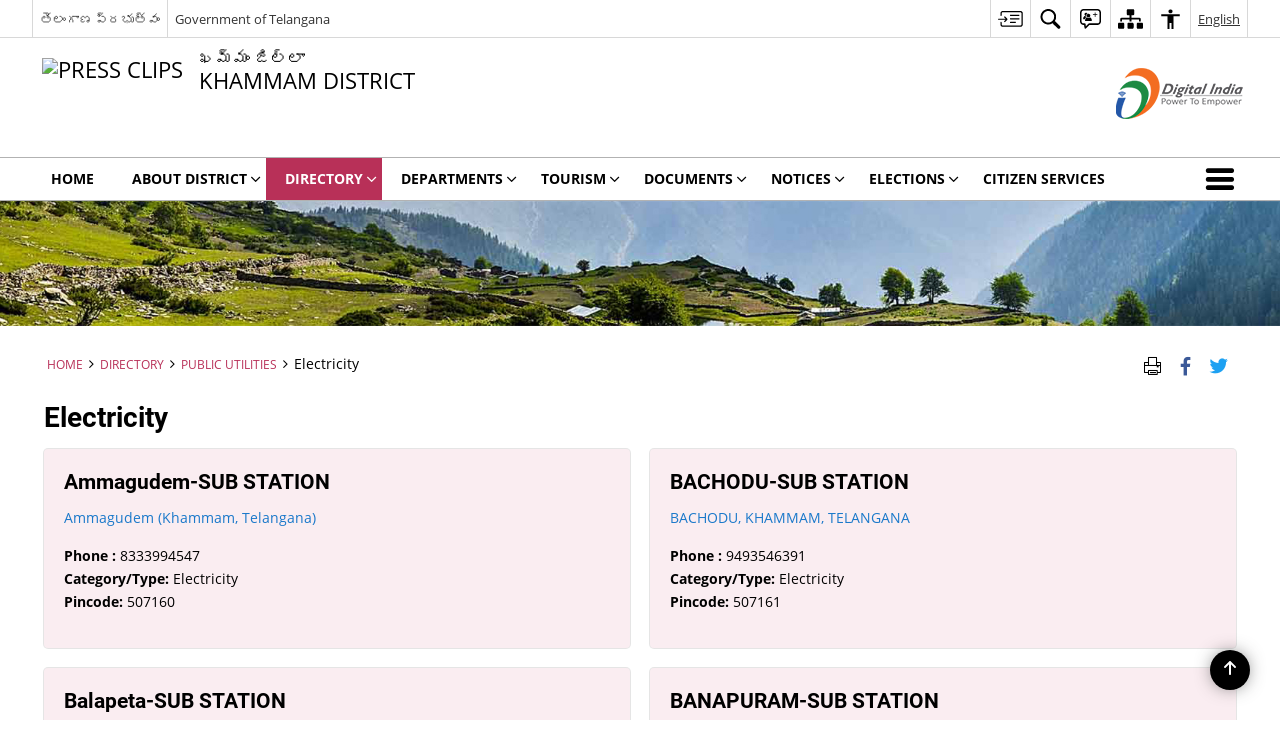

--- FILE ---
content_type: text/html; charset=UTF-8
request_url: https://khammam.telangana.gov.in/public-utility-category/electricity/
body_size: 26900
content:
<!DOCTYPE html>
<html lang="en-US">

<head>
    <meta charset="UTF-8" />
    <meta http-equiv="X-UA-Compatible" content="IE=edge">
    <meta name="viewport" content="width=device-width, initial-scale=1">
    <title>
        Electricity |  Khammam District  | India    </title>
        <link rel="icon" href="https://cdn.s3waas.gov.in/s31c383cd30b7c298ab50293adfecb7b18/uploads/2018/03/2018030763.png">
        <link rel="profile" href="http://gmpg.org/xfn/11" />
    
        <meta name='robots' content='max-image-preview:large' />
	<style>img:is([sizes="auto" i], [sizes^="auto," i]) { contain-intrinsic-size: 3000px 1500px }</style>
	<link rel="alternate" href="https://khammam.telangana.gov.in/public-utility-category/electricity/" hreflang="en" />
<link rel="alternate" href="https://khammam.telangana.gov.in/te/public-utility-category/%e0%b0%b5%e0%b0%bf%e0%b0%a7%e0%b1%8d%e0%b0%af%e0%b1%81%e0%b0%a4%e0%b1%8d/" hreflang="te" />
<meta name="description" content="Electricity offices" />
<meta name="keywords" content="Electricity, Public utility category, Public, Utility, Category" />
<link rel="alternate" type="application/rss+xml" title="Khammam District &raquo; Electricity Public Utility Category Feed" href="https://khammam.telangana.gov.in/public-utility-category/electricity/feed/" />
<script>
window._wpemojiSettings = {"baseUrl":"https:\/\/s.w.org\/images\/core\/emoji\/15.1.0\/72x72\/","ext":".png","svgUrl":"https:\/\/s.w.org\/images\/core\/emoji\/15.1.0\/svg\/","svgExt":".svg","source":{"concatemoji":"https:\/\/khammam.telangana.gov.in\/wp-includes\/js\/wp-emoji-release.min.js"}};
/*! This file is auto-generated */
!function(i,n){var o,s,e;function c(e){try{var t={supportTests:e,timestamp:(new Date).valueOf()};sessionStorage.setItem(o,JSON.stringify(t))}catch(e){}}function p(e,t,n){e.clearRect(0,0,e.canvas.width,e.canvas.height),e.fillText(t,0,0);var t=new Uint32Array(e.getImageData(0,0,e.canvas.width,e.canvas.height).data),r=(e.clearRect(0,0,e.canvas.width,e.canvas.height),e.fillText(n,0,0),new Uint32Array(e.getImageData(0,0,e.canvas.width,e.canvas.height).data));return t.every(function(e,t){return e===r[t]})}function u(e,t,n){switch(t){case"flag":return n(e,"\ud83c\udff3\ufe0f\u200d\u26a7\ufe0f","\ud83c\udff3\ufe0f\u200b\u26a7\ufe0f")?!1:!n(e,"\ud83c\uddfa\ud83c\uddf3","\ud83c\uddfa\u200b\ud83c\uddf3")&&!n(e,"\ud83c\udff4\udb40\udc67\udb40\udc62\udb40\udc65\udb40\udc6e\udb40\udc67\udb40\udc7f","\ud83c\udff4\u200b\udb40\udc67\u200b\udb40\udc62\u200b\udb40\udc65\u200b\udb40\udc6e\u200b\udb40\udc67\u200b\udb40\udc7f");case"emoji":return!n(e,"\ud83d\udc26\u200d\ud83d\udd25","\ud83d\udc26\u200b\ud83d\udd25")}return!1}function f(e,t,n){var r="undefined"!=typeof WorkerGlobalScope&&self instanceof WorkerGlobalScope?new OffscreenCanvas(300,150):i.createElement("canvas"),a=r.getContext("2d",{willReadFrequently:!0}),o=(a.textBaseline="top",a.font="600 32px Arial",{});return e.forEach(function(e){o[e]=t(a,e,n)}),o}function t(e){var t=i.createElement("script");t.src=e,t.defer=!0,i.head.appendChild(t)}"undefined"!=typeof Promise&&(o="wpEmojiSettingsSupports",s=["flag","emoji"],n.supports={everything:!0,everythingExceptFlag:!0},e=new Promise(function(e){i.addEventListener("DOMContentLoaded",e,{once:!0})}),new Promise(function(t){var n=function(){try{var e=JSON.parse(sessionStorage.getItem(o));if("object"==typeof e&&"number"==typeof e.timestamp&&(new Date).valueOf()<e.timestamp+604800&&"object"==typeof e.supportTests)return e.supportTests}catch(e){}return null}();if(!n){if("undefined"!=typeof Worker&&"undefined"!=typeof OffscreenCanvas&&"undefined"!=typeof URL&&URL.createObjectURL&&"undefined"!=typeof Blob)try{var e="postMessage("+f.toString()+"("+[JSON.stringify(s),u.toString(),p.toString()].join(",")+"));",r=new Blob([e],{type:"text/javascript"}),a=new Worker(URL.createObjectURL(r),{name:"wpTestEmojiSupports"});return void(a.onmessage=function(e){c(n=e.data),a.terminate(),t(n)})}catch(e){}c(n=f(s,u,p))}t(n)}).then(function(e){for(var t in e)n.supports[t]=e[t],n.supports.everything=n.supports.everything&&n.supports[t],"flag"!==t&&(n.supports.everythingExceptFlag=n.supports.everythingExceptFlag&&n.supports[t]);n.supports.everythingExceptFlag=n.supports.everythingExceptFlag&&!n.supports.flag,n.DOMReady=!1,n.readyCallback=function(){n.DOMReady=!0}}).then(function(){return e}).then(function(){var e;n.supports.everything||(n.readyCallback(),(e=n.source||{}).concatemoji?t(e.concatemoji):e.wpemoji&&e.twemoji&&(t(e.twemoji),t(e.wpemoji)))}))}((window,document),window._wpemojiSettings);
</script>
<style id='wp-emoji-styles-inline-css'>

	img.wp-smiley, img.emoji {
		display: inline !important;
		border: none !important;
		box-shadow: none !important;
		height: 1em !important;
		width: 1em !important;
		margin: 0 0.07em !important;
		vertical-align: -0.1em !important;
		background: none !important;
		padding: 0 !important;
	}
</style>
<link rel='stylesheet' id='wp-block-library-css' href='https://khammam.telangana.gov.in/wp-includes/css/dist/block-library/style.min.css' media='all' />
<style id='classic-theme-styles-inline-css'>
/*! This file is auto-generated */
.wp-block-button__link{color:#fff;background-color:#32373c;border-radius:9999px;box-shadow:none;text-decoration:none;padding:calc(.667em + 2px) calc(1.333em + 2px);font-size:1.125em}.wp-block-file__button{background:#32373c;color:#fff;text-decoration:none}
</style>
<style id='global-styles-inline-css'>
:root{--wp--preset--aspect-ratio--square: 1;--wp--preset--aspect-ratio--4-3: 4/3;--wp--preset--aspect-ratio--3-4: 3/4;--wp--preset--aspect-ratio--3-2: 3/2;--wp--preset--aspect-ratio--2-3: 2/3;--wp--preset--aspect-ratio--16-9: 16/9;--wp--preset--aspect-ratio--9-16: 9/16;--wp--preset--color--black: #000000;--wp--preset--color--cyan-bluish-gray: #abb8c3;--wp--preset--color--white: #ffffff;--wp--preset--color--pale-pink: #f78da7;--wp--preset--color--vivid-red: #cf2e2e;--wp--preset--color--luminous-vivid-orange: #ff6900;--wp--preset--color--luminous-vivid-amber: #fcb900;--wp--preset--color--light-green-cyan: #7bdcb5;--wp--preset--color--vivid-green-cyan: #00d084;--wp--preset--color--pale-cyan-blue: #8ed1fc;--wp--preset--color--vivid-cyan-blue: #0693e3;--wp--preset--color--vivid-purple: #9b51e0;--wp--preset--gradient--vivid-cyan-blue-to-vivid-purple: linear-gradient(135deg,rgba(6,147,227,1) 0%,rgb(155,81,224) 100%);--wp--preset--gradient--light-green-cyan-to-vivid-green-cyan: linear-gradient(135deg,rgb(122,220,180) 0%,rgb(0,208,130) 100%);--wp--preset--gradient--luminous-vivid-amber-to-luminous-vivid-orange: linear-gradient(135deg,rgba(252,185,0,1) 0%,rgba(255,105,0,1) 100%);--wp--preset--gradient--luminous-vivid-orange-to-vivid-red: linear-gradient(135deg,rgba(255,105,0,1) 0%,rgb(207,46,46) 100%);--wp--preset--gradient--very-light-gray-to-cyan-bluish-gray: linear-gradient(135deg,rgb(238,238,238) 0%,rgb(169,184,195) 100%);--wp--preset--gradient--cool-to-warm-spectrum: linear-gradient(135deg,rgb(74,234,220) 0%,rgb(151,120,209) 20%,rgb(207,42,186) 40%,rgb(238,44,130) 60%,rgb(251,105,98) 80%,rgb(254,248,76) 100%);--wp--preset--gradient--blush-light-purple: linear-gradient(135deg,rgb(255,206,236) 0%,rgb(152,150,240) 100%);--wp--preset--gradient--blush-bordeaux: linear-gradient(135deg,rgb(254,205,165) 0%,rgb(254,45,45) 50%,rgb(107,0,62) 100%);--wp--preset--gradient--luminous-dusk: linear-gradient(135deg,rgb(255,203,112) 0%,rgb(199,81,192) 50%,rgb(65,88,208) 100%);--wp--preset--gradient--pale-ocean: linear-gradient(135deg,rgb(255,245,203) 0%,rgb(182,227,212) 50%,rgb(51,167,181) 100%);--wp--preset--gradient--electric-grass: linear-gradient(135deg,rgb(202,248,128) 0%,rgb(113,206,126) 100%);--wp--preset--gradient--midnight: linear-gradient(135deg,rgb(2,3,129) 0%,rgb(40,116,252) 100%);--wp--preset--font-size--small: 13px;--wp--preset--font-size--medium: 20px;--wp--preset--font-size--large: 36px;--wp--preset--font-size--x-large: 42px;--wp--preset--spacing--20: 0.44rem;--wp--preset--spacing--30: 0.67rem;--wp--preset--spacing--40: 1rem;--wp--preset--spacing--50: 1.5rem;--wp--preset--spacing--60: 2.25rem;--wp--preset--spacing--70: 3.38rem;--wp--preset--spacing--80: 5.06rem;--wp--preset--shadow--natural: 6px 6px 9px rgba(0, 0, 0, 0.2);--wp--preset--shadow--deep: 12px 12px 50px rgba(0, 0, 0, 0.4);--wp--preset--shadow--sharp: 6px 6px 0px rgba(0, 0, 0, 0.2);--wp--preset--shadow--outlined: 6px 6px 0px -3px rgba(255, 255, 255, 1), 6px 6px rgba(0, 0, 0, 1);--wp--preset--shadow--crisp: 6px 6px 0px rgba(0, 0, 0, 1);}:where(.is-layout-flex){gap: 0.5em;}:where(.is-layout-grid){gap: 0.5em;}body .is-layout-flex{display: flex;}.is-layout-flex{flex-wrap: wrap;align-items: center;}.is-layout-flex > :is(*, div){margin: 0;}body .is-layout-grid{display: grid;}.is-layout-grid > :is(*, div){margin: 0;}:where(.wp-block-columns.is-layout-flex){gap: 2em;}:where(.wp-block-columns.is-layout-grid){gap: 2em;}:where(.wp-block-post-template.is-layout-flex){gap: 1.25em;}:where(.wp-block-post-template.is-layout-grid){gap: 1.25em;}.has-black-color{color: var(--wp--preset--color--black) !important;}.has-cyan-bluish-gray-color{color: var(--wp--preset--color--cyan-bluish-gray) !important;}.has-white-color{color: var(--wp--preset--color--white) !important;}.has-pale-pink-color{color: var(--wp--preset--color--pale-pink) !important;}.has-vivid-red-color{color: var(--wp--preset--color--vivid-red) !important;}.has-luminous-vivid-orange-color{color: var(--wp--preset--color--luminous-vivid-orange) !important;}.has-luminous-vivid-amber-color{color: var(--wp--preset--color--luminous-vivid-amber) !important;}.has-light-green-cyan-color{color: var(--wp--preset--color--light-green-cyan) !important;}.has-vivid-green-cyan-color{color: var(--wp--preset--color--vivid-green-cyan) !important;}.has-pale-cyan-blue-color{color: var(--wp--preset--color--pale-cyan-blue) !important;}.has-vivid-cyan-blue-color{color: var(--wp--preset--color--vivid-cyan-blue) !important;}.has-vivid-purple-color{color: var(--wp--preset--color--vivid-purple) !important;}.has-black-background-color{background-color: var(--wp--preset--color--black) !important;}.has-cyan-bluish-gray-background-color{background-color: var(--wp--preset--color--cyan-bluish-gray) !important;}.has-white-background-color{background-color: var(--wp--preset--color--white) !important;}.has-pale-pink-background-color{background-color: var(--wp--preset--color--pale-pink) !important;}.has-vivid-red-background-color{background-color: var(--wp--preset--color--vivid-red) !important;}.has-luminous-vivid-orange-background-color{background-color: var(--wp--preset--color--luminous-vivid-orange) !important;}.has-luminous-vivid-amber-background-color{background-color: var(--wp--preset--color--luminous-vivid-amber) !important;}.has-light-green-cyan-background-color{background-color: var(--wp--preset--color--light-green-cyan) !important;}.has-vivid-green-cyan-background-color{background-color: var(--wp--preset--color--vivid-green-cyan) !important;}.has-pale-cyan-blue-background-color{background-color: var(--wp--preset--color--pale-cyan-blue) !important;}.has-vivid-cyan-blue-background-color{background-color: var(--wp--preset--color--vivid-cyan-blue) !important;}.has-vivid-purple-background-color{background-color: var(--wp--preset--color--vivid-purple) !important;}.has-black-border-color{border-color: var(--wp--preset--color--black) !important;}.has-cyan-bluish-gray-border-color{border-color: var(--wp--preset--color--cyan-bluish-gray) !important;}.has-white-border-color{border-color: var(--wp--preset--color--white) !important;}.has-pale-pink-border-color{border-color: var(--wp--preset--color--pale-pink) !important;}.has-vivid-red-border-color{border-color: var(--wp--preset--color--vivid-red) !important;}.has-luminous-vivid-orange-border-color{border-color: var(--wp--preset--color--luminous-vivid-orange) !important;}.has-luminous-vivid-amber-border-color{border-color: var(--wp--preset--color--luminous-vivid-amber) !important;}.has-light-green-cyan-border-color{border-color: var(--wp--preset--color--light-green-cyan) !important;}.has-vivid-green-cyan-border-color{border-color: var(--wp--preset--color--vivid-green-cyan) !important;}.has-pale-cyan-blue-border-color{border-color: var(--wp--preset--color--pale-cyan-blue) !important;}.has-vivid-cyan-blue-border-color{border-color: var(--wp--preset--color--vivid-cyan-blue) !important;}.has-vivid-purple-border-color{border-color: var(--wp--preset--color--vivid-purple) !important;}.has-vivid-cyan-blue-to-vivid-purple-gradient-background{background: var(--wp--preset--gradient--vivid-cyan-blue-to-vivid-purple) !important;}.has-light-green-cyan-to-vivid-green-cyan-gradient-background{background: var(--wp--preset--gradient--light-green-cyan-to-vivid-green-cyan) !important;}.has-luminous-vivid-amber-to-luminous-vivid-orange-gradient-background{background: var(--wp--preset--gradient--luminous-vivid-amber-to-luminous-vivid-orange) !important;}.has-luminous-vivid-orange-to-vivid-red-gradient-background{background: var(--wp--preset--gradient--luminous-vivid-orange-to-vivid-red) !important;}.has-very-light-gray-to-cyan-bluish-gray-gradient-background{background: var(--wp--preset--gradient--very-light-gray-to-cyan-bluish-gray) !important;}.has-cool-to-warm-spectrum-gradient-background{background: var(--wp--preset--gradient--cool-to-warm-spectrum) !important;}.has-blush-light-purple-gradient-background{background: var(--wp--preset--gradient--blush-light-purple) !important;}.has-blush-bordeaux-gradient-background{background: var(--wp--preset--gradient--blush-bordeaux) !important;}.has-luminous-dusk-gradient-background{background: var(--wp--preset--gradient--luminous-dusk) !important;}.has-pale-ocean-gradient-background{background: var(--wp--preset--gradient--pale-ocean) !important;}.has-electric-grass-gradient-background{background: var(--wp--preset--gradient--electric-grass) !important;}.has-midnight-gradient-background{background: var(--wp--preset--gradient--midnight) !important;}.has-small-font-size{font-size: var(--wp--preset--font-size--small) !important;}.has-medium-font-size{font-size: var(--wp--preset--font-size--medium) !important;}.has-large-font-size{font-size: var(--wp--preset--font-size--large) !important;}.has-x-large-font-size{font-size: var(--wp--preset--font-size--x-large) !important;}
:where(.wp-block-post-template.is-layout-flex){gap: 1.25em;}:where(.wp-block-post-template.is-layout-grid){gap: 1.25em;}
:where(.wp-block-columns.is-layout-flex){gap: 2em;}:where(.wp-block-columns.is-layout-grid){gap: 2em;}
:root :where(.wp-block-pullquote){font-size: 1.5em;line-height: 1.6;}
</style>
<link rel='stylesheet' id='parichay-login-css-css' href='https://khammam.telangana.gov.in/wp-content/mu-plugins/parichay-sso//css/login.css' media='all' />
<link rel='stylesheet' id='base-css-css' href='https://khammam.telangana.gov.in/wp-content/themes/district-theme-4/css/base.css' media='all' />
<link rel='stylesheet' id='extra-feature-css-css' href='https://khammam.telangana.gov.in/wp-content/plugins/common_utility/css/extra.features.css' media='all' />
<link rel='stylesheet' id='contact-form-7-css' href='https://khammam.telangana.gov.in/wp-content/plugins/contact-form-7/includes/css/styles.css' media='all' />
<link rel='stylesheet' id='sliderhelper-css-css' href='https://khammam.telangana.gov.in/wp-content/themes/district-theme-4/css/sliderhelper.css' media='all' />
<link rel='stylesheet' id='font-awesome-css' href='https://khammam.telangana.gov.in/wp-content/plugins/awaas-accessibility/css/font-awesome.css' media='all' />
<link rel='stylesheet' id='extra_css-css' href='https://khammam.telangana.gov.in/wp-content/plugins/awaas-accessibility/css/extra.css' media='screen' />
<script src="https://khammam.telangana.gov.in/wp-content/themes/district-theme-4/js/jquery.min.js" id="jquery-core-js"></script>
<script src="https://khammam.telangana.gov.in/wp-content/themes/district-theme-4/js/jquery-migrate.min.js" id="jquery-migrate-js"></script>
<script src="https://khammam.telangana.gov.in/wp-content/themes/district-theme-4/js/core.min.js" id="jquery-ui-core-js"></script>
<script src="https://khammam.telangana.gov.in/wp-content/plugins/awaas-accessibility/js/external.js" id="external-link-js"></script>
<script id="s3waas-accessibility-js-extra">
var S3WaaSAccessibilityParams = {"blogInfoName":"Khammam District","defaultLinkAriaLabel":"External site that opens in a new window","defaultLinkTitle":"External site that opens in a new window","flexNavPrevTitle":"Previous","flexNavPlayPauseTitle":"Play\/Pause","flexNavNextTitle":"Next","ariaLabelDownload":"Download","excludeExternalLinks":""};
</script>
<script src="https://khammam.telangana.gov.in/wp-content/plugins/awaas-accessibility/js/accessibility.js" id="s3waas-accessibility-js"></script>
    <style>
        #map_canvas {width: 100%;height: 500px;border: 2px solid #3872ac;position: relative;}
        .markerLoader {width: 100px;position: absolute;top: 50%;left: 50%;margin-left: -50px;margin-top: -50px;}
        .markerLoader img {width: 100%;}
        .googleMarkerOptions{ width: 500px; float: right; margin-bottom: 15px; }
        .googleMarkerOptions > form{ display: flex; align-items: center;}
        .googleMarkerOptions select{ height: auto; padding: 6px 10px; margin: 0 5px; border-radius: 4px;}
        .googleMarkerOptions select.radius{ width:auto; }
        .googleMarkerOptions #utility_type{ width: 100%; margin-left: 0;}
        .googleMarkerOptions > form .btn{ border-radius: 4px; margin-right: 0;}
        .googleMarkerOptions > form .btn:focus{ outline: none;}
        .googleMarkerOptions > form .nearby-img{ width: 40px; margin-right: 10px;}
        .googleMapMarker{ display: inline-block; width: 100%;}
        body.contrast .googleMapMarkerInfoHOlder {background: #000;padding: 8px 14px 54px;}
        .googleMapMarkerLocationList {margin-top: 25px;}
        .googleMapMarkerLocationList ul {
            display: grid;
            grid-template-columns: repeat(4, 1fr);
            grid-gap: 20px;
            padding: 0;
            word-break: break-word;
        }
        .googleMapMarkerLocationList li {
            list-style: none;
            padding: 12px;
            box-shadow: 0 0 10px 0 rgba(0, 0, 0, 0.25);
        }
        /*
                .googleMapMarkerLocationList li:nth-child(7n-2), .googleMapMarkerLocationList li:nth-child(7n-1), .googleMapMarkerLocationList li:nth-child(7n){grid-column: span 4;}
        */
        @media screen and (max-width: 1199px){
            .googleMapMarkerLocationList ul{grid-template-columns: repeat(3, 1fr);}
        }
        @media screen and (max-width: 992px){
            .googleMapMarkerLocationList ul{grid-template-columns: repeat(2, 1fr);}
        }
        @media screen and (max-width: 575px){
            .googleMapMarkerLocationList ul{grid-template-columns: repeat(1, 1fr);}
        }
        @media screen and (max-width: 640px){
            .googleMarkerOptions{ width: 100%;}
            .googleMarkerOptions > form{ display:block; text-align:center;}
            .googleMarkerOptions #utility_type{ width:100%;}
            .googleMarkerOptions > form .nearby-img{ display:none;}
            .googleMarkerOptions select.radius{ margin: 10px 0;}
            .googleMarkerOptions > form .btn{ font-size:1.1em;}
        }
    </style>
        <noscript>
        <style>
            #topBar #accessibility ul li .goiSearch, #topBar1 #accessibility ul li .goiSearch{ visibility: visible;}
            #topBar #accessibility ul li .socialIcons ul, #topBar1 #accessibility ul li .socialIcons ul { background: #fff !important;}
            #topBar #accessibility ul li .goiSearch, #topBar1 #accessibility ul li .goiSearch{ right: 0; left: inherit;}
            .nav li a:focus > ul { left: 0; opacity: 0.99;}
            a:focus, button:focus, .carasoleflex-wrap .flexslider .slides > li a:focus, .flexslider .slides>li a:focus
            { outline: 3px solid #ff8c00 !important;}
            .flexslider .slides>li { display:block;}
            .nav li.active > a, .nav li > a:hover, .nav li > a:focus, .nav ul li a:hover,
            .mva7-thc-activetheme-district-theme-13 .nav li:hover > a, .mva7-thc-activetheme-district-theme-13 .nav li.active > a, .home-13 .nav li:hover > a, .home-13 .nav li.active > a{color:#ffffff;}
            .nav li:hover > a{ border-top:none; color:#ffffff;}
            .nav li.active > a{ border:0;}
            .nav ul{ opacity:1; left:0; position:static !important; width:auto; border:0;}
            .nav li{ position:static !important; display:block; float:none; border:0 !important;}
            .nav li>a { float:none; display:block; background-color:rgba(146,38,4,0.75) !important; color:#ffffff; margin:0; padding:12px 20px !important; border-radius:0; border-bottom:1px solid #ffffff !important; position:static !important; border-top:0; font-size:14px !important;}
            .nav ul.sub-menu li >a{ background-color:rgba(146,38,4,1); font-size:12px !important;}
            ul li .socialIcons{ visibility:visible !important;}
            .mva7-thc-activetheme-district-theme .nav li > a,
            .mva7-thc-activetheme-district-theme .nav li.active > a{ background-color:#9e6b22 !important;}
            .mva7-thc-activetheme-district-theme .nav ul.sub-menu li >a{ background-color:#f3b45b !important;}

            .mva7-thc-activetheme-district-theme-2 .menuWrapper,
            .mva7-thc-activetheme-district-theme-6 .menuWrapper,
            .mva7-thc-activetheme-district-theme-7 .menuWrapper,
            .mva7-thc-activetheme-district-theme-8 .menuWrapper,
            .mva7-thc-activetheme-district-theme-9 .menuWrapper,
            .mva7-thc-activetheme-district-theme-10 .menuWrapper,
            .mva7-thc-activetheme-district-theme-11 .menuWrapper,
            .mva7-thc-activetheme-district-theme-13 .menuWrapper,
            .mva7-thc-activetheme-district-theme-14 .menuWrapper,
            .mva7-thc-activetheme-district-theme-15 .menuWrapper{ background-color:#ffffff;}

            .mva7-thc-activetheme-district-theme-2 .nav li > a,
            .mva7-thc-activetheme-district-theme-2 .nav li.active > a{ background-color:rgba(63,77,184,0.75) !important;}
            .mva7-thc-activetheme-district-theme-2 .nav ul.sub-menu li >a{ background-color:rgba(63,77,184,1) !important;}

            .mva7-thc-activetheme-district-theme-3 .nav li > a,
            .mva7-thc-activetheme-district-theme-3 .nav li.active > a,
            .mva7-thc-activetheme-district-theme-5 .nav li > a,
            .mva7-thc-activetheme-district-theme-5 .nav li.active > a{ background-color:rgba(212,60,60,0.75) !important;}
            .mva7-thc-activetheme-district-theme-3 .nav ul.sub-menu li >a,
            .mva7-thc-activetheme-district-theme-5 .nav ul.sub-menu li >a{ background-color:rgba(212,60,60,1) !important;}

            .mva7-thc-activetheme-district-theme-4 .nav li > a,
            .mva7-thc-activetheme-district-theme-4 .nav li.active > a{ background-color:rgba(184,48,88,0.75) !important;}
            .mva7-thc-activetheme-district-theme-4 .nav ul.sub-menu li >a{ background-color:rgba(184,48,88,1) !important;}

            .mva7-thc-activetheme-district-theme-6 .nav li > a,
            .mva7-thc-activetheme-district-theme-6 .nav li.active > a{ background-color:rgba(16,91,122,0.75) !important;}
            .mva7-thc-activetheme-district-theme-6 .nav ul.sub-menu li >a{ background-color:rgba(16,91,122,1) !important;}

            .mva7-thc-activetheme-district-theme-7 .nav li > a,
            .mva7-thc-activetheme-district-theme-7 .nav li.active > a{ background-color:rgba(2,20,80,0.75) !important;}
            .mva7-thc-activetheme-district-theme-7 .nav ul.sub-menu li >a{ background-color:rgba(2,20,80,1) !important;}

            .mva7-thc-activetheme-district-theme-8 .nav li > a,
            .mva7-thc-activetheme-district-theme-8 .nav li.active > a{ background-color:rgba(0,144,145,0.65) !important;}
            .mva7-thc-activetheme-district-theme-8 .nav ul.sub-menu li >a{ background-color:rgba(0,144,145,1) !important;}

            .mva7-thc-activetheme-district-theme-9 .nav li > a,
            .mva7-thc-activetheme-district-theme-9 .nav li.active > a{ background-color:rgba(60,125,20,0.75) !important;}
            .mva7-thc-activetheme-district-theme-9 .nav ul.sub-menu li >a{ background-color:rgba(60,125,20,1) !important;}

            .mva7-thc-activetheme-district-theme-10 .nav li > a,
            .mva7-thc-activetheme-district-theme-10 .nav li.active > a{ background-color:rgba(233,13,65,0.70) !important;}
            .mva7-thc-activetheme-district-theme-10 .nav ul.sub-menu li >a{ background-color:rgba(233,13,65,1) !important;}

            .mva7-thc-activetheme-district-theme-11 .nav li > a,
            .mva7-thc-activetheme-district-theme-11 .nav li.active > a{ background-color:rgba(104,57,127,0.75) !important;}
            .mva7-thc-activetheme-district-theme-11 .nav ul.sub-menu li >a{ background-color:rgba(104,57,127,1) !important;}

            .mva7-thc-activetheme-district-theme-13 .nav li > a,
            .mva7-thc-activetheme-district-theme-13 .nav li.active > a{ background-color:rgba(0,0,0,0.75) !important;}
            .mva7-thc-activetheme-district-theme-13 .nav ul.sub-menu li >a{ background-color:rgba(0,0,0,1) !important;}

            .mva7-thc-activetheme-district-theme-14 .nav li > a,
            .mva7-thc-activetheme-district-theme-14 .nav li.active > a{ background-color:rgba(0,120,175,0.75) !important;}
            .mva7-thc-activetheme-district-theme-14 .nav ul.sub-menu li >a{ background-color:rgba(0,120,175,1) !important;}

            .mva7-thc-activetheme-district-theme-15 .nav li > a,
            .mva7-thc-activetheme-district-theme-15 .nav li.active > a{ background-color:rgba(150,86,104,0.75) !important;}
            .mva7-thc-activetheme-district-theme-15 .nav ul.sub-menu li >a{ background-color:rgba(150,86,104,1) !important;}y

                                                                                                                                /*for high contrast css*/
                                                                                                                            .contrast #topBar #accessibility ul li .socialIcons ul, .contrast #topBar1 #accessibility ul li .socialIcons ul,
                                                                                                                            .contrast .nav li>a, .contrast .nav ul.sub-menu li >a,
                                                                                                                            .contrast.mva7-thc-activetheme-district-theme .nav li.active > a,
                                                                                                                            .contrast.mva7-thc-activetheme-district-theme .nav ul.sub-menu li >a,
                                                                                                                            .contrast.mva7-thc-activetheme-district-theme-2 .menuWrapper,
                                                                                                                            .contrast.mva7-thc-activetheme-district-theme-6 .menuWrapper,
                                                                                                                            .contrast.mva7-thc-activetheme-district-theme-7 .menuWrapper,
                                                                                                                            .contrast.mva7-thc-activetheme-district-theme-8 .menuWrapper,
                                                                                                                            .contrast.mva7-thc-activetheme-district-theme-9 .menuWrapper,
                                                                                                                            .contrast.mva7-thc-activetheme-district-theme-10 .menuWrapper,
                                                                                                                            .contrast.mva7-thc-activetheme-district-theme-11 .menuWrapper,
                                                                                                                            .contrast.mva7-thc-activetheme-district-theme-13 .menuWrapper,
                                                                                                                            .contrast.mva7-thc-activetheme-district-theme-14 .menuWrapper,
                                                                                                                            .contrast.mva7-thc-activetheme-district-theme-15 .menuWrapper,
                                                                                                                            .contrast.mva7-thc-activetheme-district-theme-2 .nav li > a,
                                                                                                                            .contrast.mva7-thc-activetheme-district-theme-2 .nav li.active > a,
                                                                                                                            .contrast.mva7-thc-activetheme-district-theme-2 .nav ul.sub-menu li >a,
                                                                                                                            .contrast.mva7-thc-activetheme-district-theme-3 .nav li > a,
                                                                                                                            .contrast.mva7-thc-activetheme-district-theme-3 .nav li.active > a,
                                                                                                                            .contrast.mva7-thc-activetheme-district-theme-5 .nav li > a,
                                                                                                                            .contrast.mva7-thc-activetheme-district-theme-5 .nav li.active > a,
                                                                                                                            .contrast.mva7-thc-activetheme-district-theme-3 .nav ul.sub-menu li >a,
                                                                                                                            .contrast.mva7-thc-activetheme-district-theme-5 .nav ul.sub-menu li >a,
                                                                                                                            .contrast.mva7-thc-activetheme-district-theme-4 .nav li > a,
                                                                                                                            .contrast.mva7-thc-activetheme-district-theme-4 .nav li.active > a,
                                                                                                                            .contrast.mva7-thc-activetheme-district-theme-4 .nav ul.sub-menu li >a,
                                                                                                                            .contrast.mva7-thc-activetheme-district-theme-6 .nav li > a,
                                                                                                                            .contrast.mva7-thc-activetheme-district-theme-6 .nav li.active > a,
                                                                                                                            .contrast.mva7-thc-activetheme-district-theme-6 .nav ul.sub-menu li >a,
                                                                                                                            .contrast.mva7-thc-activetheme-district-theme-7 .nav li > a,
                                                                                                                            .contrast.mva7-thc-activetheme-district-theme-7 .nav li.active > a,
                                                                                                                            .contrast.mva7-thc-activetheme-district-theme-7 .nav ul.sub-menu li >a,
                                                                                                                            .contrast.mva7-thc-activetheme-district-theme-8 .nav li > a,
                                                                                                                            .contrast.mva7-thc-activetheme-district-theme-8 .nav li.active > a,
                                                                                                                            .contrast.mva7-thc-activetheme-district-theme-8 .nav ul.sub-menu li >a,
                                                                                                                            .contrast.mva7-thc-activetheme-district-theme-9 .nav li > a,
                                                                                                                            .contrast.mva7-thc-activetheme-district-theme-9 .nav li.active > a,
                                                                                                                            .contrast.mva7-thc-activetheme-district-theme-9 .nav ul.sub-menu li >a,
                                                                                                                            .contrast.mva7-thc-activetheme-district-theme-10 .nav li > a,
                                                                                                                            .contrast.mva7-thc-activetheme-district-theme-10 .nav li.active > a,
                                                                                                                            .contrast.mva7-thc-activetheme-district-theme-10 .nav ul.sub-menu li >a,
                                                                                                                            .contrast.mva7-thc-activetheme-district-theme-11 .nav li > a,
                                                                                                                            .contrast.mva7-thc-activetheme-district-theme-11 .nav li.active > a,
                                                                                                                            .contrast.mva7-thc-activetheme-district-theme-11 .nav ul.sub-menu li >a,
                                                                                                                            .contrast.mva7-thc-activetheme-district-theme-13 .nav li > a,
                                                                                                                            .contrast.mva7-thc-activetheme-district-theme-13 .nav li.active > a,
                                                                                                                            .contrast.mva7-thc-activetheme-district-theme-13 .nav ul.sub-menu li >a,
                                                                                                                            .contrast.mva7-thc-activetheme-district-theme-14 .nav li > a,
                                                                                                                            .contrast.mva7-thc-activetheme-district-theme-14 .nav li.active > a,
                                                                                                                            .contrast.mva7-thc-activetheme-district-theme-14 .nav ul.sub-menu li >a,
                                                                                                                            .contrast.mva7-thc-activetheme-district-theme-15 .nav li > a,
                                                                                                                            .contrast.mva7-thc-activetheme-district-theme-15 .nav li.active > a,
                                                                                                                            .contrast.mva7-thc-activetheme-district-theme-15 .nav ul.sub-menu li >a,
                                                                                                                            body.contrast
                                                                                                                            { background-color:#000 !important;}
            .contrast a, .contrast .socialIcons.select-lang a{ color:#ffff00 !important;}
            body.contrast, .contrast p, .contrast div, .contrast table{ color: #fff !important}
        </style>
    </noscript>
    <meta name="generator" content="Powered by WPBakery Page Builder - drag and drop page builder for WordPress."/>
<noscript><style> .wpb_animate_when_almost_visible { opacity: 1; }</style></noscript>    <!-- HTML5 shim and Respond.js for IE8 support of HTML5 elements and media queries -->
    <!-- WARNING: Respond.js doesn't work if you view the page via file:// -->
    <!--[if lt IE 9]>
      <script src="https://khammam.telangana.gov.in/wp-content/themes/district-theme-4/js/html5shiv.min.js"></script>
      <script src="https://khammam.telangana.gov.in/wp-content/themes/district-theme-4/js/respond.min.js"></script>
    <![endif]-->
    <script>
    var ajaxurl = "https://khammam.telangana.gov.in/wp-admin/admin-ajax.php";
    </script>
</head>

<body class="archive tax-public-utility-category term-electricity term-933 wp-theme-district-theme-4 mva7-thc-activetheme-district-theme-4 lang-en wpb-js-composer js-comp-ver-6.13.0 vc_responsive">
        <!--<header id="mainHeader">-->
    <header>
        <section id="topBar" class="wrapper make-accessible-header">
            <div class="container">
                <div id="accessibility">
                    <div class="push-right">
                        <nav id="accessibility-menu"  aria-label="Primary">
                            <ul id="accessibilityMenu" class="clearfix" aria-label="Topbar menu" >
                                <li><a href="#SkipContent" class="skip-to-content" title="Skip to main content">
                                        <svg width="32" height="24" viewBox="0 0 40 27" fill="#000"
                                            xmlns="http://www.w3.org/2000/svg">
                                            <path
                                                d="M35.7451 0.628906C35.9372 0.628906 36.1614 0.628619 36.3535 0.661133C36.6739 0.693692 36.9949 0.75941 37.2832 0.889648C37.9558 1.15014 38.5006 1.57357 38.917 2.12695C39.2052 2.48504 39.4295 2.90824 39.5576 3.39648C39.6216 3.62421 39.6857 3.81945 39.7178 4.01465V22.7041C39.6537 22.8994 39.6216 23.0948 39.5576 23.29C39.4295 23.7459 39.2053 24.2024 38.917 24.5605C38.5006 25.1139 37.9238 25.5374 37.2832 25.7979C36.9949 25.8955 36.6739 25.9928 36.3535 26.0254C36.1614 26.0579 35.9373 26.0576 35.7451 26.0576H7.80762C5.50113 26.0574 3.83496 24.3646 3.83496 22.0205V19.1875C3.83508 18.6341 4.12402 18.2113 4.60449 18.0811C5.30927 17.8858 5.91797 18.4068 5.91797 19.2207V22.0205C5.91797 23.1925 6.62249 23.9412 7.80762 23.9414H35.6807C36.5135 23.9414 37.155 23.5186 37.4434 22.835C37.5074 22.6071 37.5712 22.3463 37.5713 22.0859V4.60156C37.5713 4.30867 37.5394 4.08034 37.4434 3.85254C37.1871 3.16879 36.5457 2.74512 35.6807 2.74512H7.80762C6.6546 2.7453 5.91808 3.46163 5.91797 4.66602V7.4668C5.91777 8.28044 5.30908 8.80153 4.60449 8.60645C4.12394 8.47621 3.83498 8.05251 3.83496 7.49902V4.66602C3.83509 2.32202 5.50122 0.629121 7.80762 0.628906H35.7451ZM27.6074 17.8203C28.2801 17.8203 28.7606 18.276 28.7607 18.8945C28.7607 19.5457 28.3122 19.9697 27.6074 19.9697H20.0781C19.5338 19.9695 19.0857 19.546 19.0215 19.0254C18.9894 18.4719 19.3419 17.9828 19.8545 17.8525C19.9506 17.8201 20.0788 17.8203 20.1748 17.8203H27.6074ZM10.6592 9.32227C10.7233 9.32227 10.7877 9.35449 10.8838 9.35449C11.108 9.38706 11.2684 9.51727 11.3965 9.64746C11.5246 9.7777 11.6843 9.90882 11.8125 10.0391C11.8766 10.1367 11.9733 10.2344 12.0693 10.332C12.1652 10.4294 12.2293 10.4944 12.3252 10.5918C12.5815 10.8523 12.8064 11.081 13.0947 11.374L13.1582 11.4385C13.4786 11.7315 13.7675 12.0576 14.0879 12.3506C14.1518 12.4156 14.2154 12.4809 14.2793 12.5459C14.3434 12.6436 14.44 12.709 14.5361 12.8066C14.7282 13.0018 14.9202 13.1971 15.1123 13.4248C15.1764 13.5225 15.1769 13.6204 15.209 13.6855V13.75C15.209 13.7825 15.2412 13.7829 15.2412 13.8154V14.0107C15.2114 14.0107 15.2091 14.039 15.209 14.043C15.1769 14.2383 15.0803 14.4342 14.9521 14.5645C14.6639 14.8574 14.4074 15.1182 14.1191 15.4111L13.5752 15.9648C13.2869 16.2579 12.9983 16.5507 12.71 16.8438C12.5498 17.0065 12.3896 17.1693 12.2295 17.332C11.9732 17.5925 11.7163 17.8528 11.46 18.1133L11.4287 18.1455C11.3006 18.2757 11.1717 18.4066 10.9795 18.4717H10.9482C10.9481 18.5022 10.9193 18.5038 10.916 18.5039L10.8838 18.5371H10.499V18.5039C10.4673 18.5038 10.4671 18.4719 10.4355 18.4717C10.4039 18.4396 10.3719 18.4385 10.3711 18.4385C10.1149 18.3733 9.98673 18.1784 9.89062 18.0156C9.76253 17.7553 9.73045 17.495 9.8584 17.2021C9.89044 17.0719 9.98671 16.9733 10.0508 16.9082L10.083 16.876C10.147 16.8109 10.2114 16.7457 10.2754 16.6807C10.3072 16.6484 10.3069 16.6477 10.3389 16.6152C10.4349 16.5176 10.5309 16.4199 10.627 16.3223L10.6592 16.29C10.6911 16.2576 10.7549 16.1929 10.7871 16.1602L11.2363 15.7041C11.2683 15.6716 11.3001 15.6389 11.332 15.6064C11.3961 15.5414 11.4604 15.4762 11.5244 15.4111C11.5565 15.3786 11.6203 15.3128 11.6523 15.2803C11.6843 15.2478 11.7482 15.183 11.7803 15.1504C11.8443 15.0853 11.9086 15.0201 11.9727 14.9551C12.0047 14.9225 12.0373 14.89 12.0693 14.8574H0.887695C0.727657 14.8574 0.567768 14.8573 0.47168 14.7598C0.279453 14.597 0.118763 14.434 0.0546875 14.2061C-0.0733002 13.8481 0.0227193 13.4899 0.342773 13.2295C0.502962 13.0667 0.695846 13.002 0.952148 13.002H12.0693C12.0373 12.9694 11.9735 12.9037 11.9414 12.8711C11.8774 12.806 11.7809 12.7087 11.7168 12.6436C11.6207 12.5459 11.5561 12.4805 11.46 12.3828C11.364 12.2853 11.3001 12.2197 11.2041 12.1221C11.1081 12.057 11.0442 11.992 10.9482 11.8945C10.8842 11.8294 10.8512 11.7966 10.7871 11.7314C10.755 11.6988 10.6911 11.634 10.6592 11.6016C10.4029 11.3411 10.243 11.1452 10.0508 10.9824C9.79471 10.7221 9.69856 10.4621 9.73047 10.1367C9.76251 9.87624 9.89078 9.68038 10.083 9.51758C10.2431 9.38749 10.4351 9.32231 10.6592 9.32227ZM33.2783 12.1875C34.0471 12.1876 34.5272 12.8062 34.335 13.5225C34.2068 13.9457 33.9184 14.2064 33.502 14.2715C33.3739 14.3039 33.2139 14.3037 33.0859 14.3037H20.335C20.2068 14.3037 20.0783 14.304 19.9502 14.2715C19.3736 14.1738 18.9896 13.7175 19.0537 13.1641C19.0859 12.6108 19.5017 12.1877 20.0781 12.1875H33.2783ZM33.2783 6.52246C34.0471 6.5226 34.5272 7.14119 34.335 7.85742C34.2068 8.28048 33.9183 8.54135 33.502 8.60645C33.3739 8.63888 33.2139 8.63867 33.0859 8.63867H20.335C20.2068 8.63867 20.0783 8.639 19.9502 8.60645C19.3736 8.50873 18.9896 8.01995 19.0537 7.49902C19.0857 6.94564 19.5016 6.52265 20.0781 6.52246H33.2783Z">
                                            </path>
                                        </svg>
                                        
                                    </a>
                                </li>
                                <li class="searchbox">
                                    <a href="javascript:void(0);" title="Site Search"
                                        aria-label="Site Search" role="button"
                                        data-toggle="dropdown">
                                        <svg width="20" height="20" viewBox="0 0 19 19" fill="#000"
                                            xmlns="http://www.w3.org/2000/svg">
                                            <path
                                                d="M4.89648 0.442261C6.22477 -0.036468 7.66305 -0.129147 9.04199 0.176636C10.4208 0.482456 11.6836 1.1733 12.6816 2.16785C13.9109 3.39515 14.6679 5.0133 14.8203 6.73914C14.9727 8.46496 14.51 10.1895 13.5146 11.6112C13.8121 11.6723 14.086 11.8176 14.3018 12.0302L18.5186 16.2245C18.7817 16.5223 18.921 16.9093 18.9082 17.3055C18.8953 17.7016 18.7309 18.078 18.4492 18.3583C18.1674 18.6386 17.7889 18.8016 17.3906 18.8143C16.9923 18.8271 16.604 18.6884 16.3047 18.4266L12.0879 14.2323C11.8739 14.0178 11.7272 13.746 11.666 13.4501C10.5062 14.2526 9.14014 14.7092 7.72852 14.7665C6.31697 14.8238 4.91793 14.48 3.69629 13.7743C2.47461 13.0685 1.48055 12.0301 0.831055 10.7821C0.181702 9.53425 -0.0955811 8.12792 0.0302734 6.72839C0.156225 5.32864 0.680975 3.99322 1.54297 2.87976C2.40495 1.76641 3.56827 0.920971 4.89648 0.442261ZM8.51172 1.98425C7.43661 1.77158 6.3223 1.88146 5.30957 2.29871C4.29688 2.71597 3.4313 3.42244 2.82227 4.32898C2.21321 5.23568 1.8877 6.30197 1.8877 7.39246C1.88772 8.4829 2.21324 9.54926 2.82227 10.4559C3.4313 11.3624 4.29694 12.069 5.30957 12.4862C6.32232 12.9034 7.4366 13.0124 8.51172 12.7997C9.58691 12.587 10.5744 12.062 11.3496 11.2909V11.2899C12.3872 10.2551 12.9697 8.85302 12.9697 7.39148C12.9696 5.9301 12.3871 4.5287 11.3496 3.49402C10.5744 2.72294 9.58692 2.19699 8.51172 1.98425Z">
                                            </path>
                                        </svg>
                                    </a>
                                    <div class="goiSearch">
                                        <form action="https://khammam.telangana.gov.in/" method="get">
                                            <label for="search" class="hide">Search</label>
                                                                                        <input type="search"
                                                placeholder="Search here..."
                                                title="Enter Text" name="s" id="search"
                                                value="" />
                                                                                        <button type="submit" title="Search"><small
                                                    class="tcon">Search</small><span
                                                    class="icon-search" aria-hidden="true"></span></button>
                                        </form>
                                    </div>
                                </li>
                                                                <li>
                                    <a href="#" title="Social Media Links"
                                        class="show-social-links" role="button" data-toggle="dropdown">
                                        <svg width="23" height="22" viewBox="0 0 23 22" fill="#000"
                                            xmlns="http://www.w3.org/2000/svg">
                                            <path
                                                d="M19.3096 0C20.2879 0.00121139 21.2262 0.39024 21.918 1.08203C22.6096 1.77386 22.9988 2.71213 23 3.69043V13.8359C22.9989 14.8144 22.6097 15.7525 21.918 16.4443C21.2261 17.1363 20.288 17.5261 19.3096 17.5273H10.4492L6.43262 21.334C6.31765 21.4654 6.16545 21.559 5.99609 21.6016C5.82674 21.6441 5.64785 21.6337 5.48438 21.5723C5.32114 21.5108 5.18038 21.4012 5.08105 21.2578C4.98165 21.1142 4.92867 20.9432 4.92871 20.7686L4.41309 17.5273H3.69043C2.71197 17.5261 1.77385 17.1363 1.08203 16.4443C0.390247 15.7525 0.00105979 14.8144 0 13.8359V3.69043C0.0011763 2.71213 0.390314 1.77386 1.08203 1.08203C1.77383 0.390232 2.71207 0.00121139 3.69043 0H19.3096ZM3.69043 1.7168C3.16761 1.71827 2.6663 1.92691 2.29688 2.29688C1.92771 2.6668 1.72045 3.16781 1.71973 3.69043V13.8359C1.72033 14.3593 1.92785 14.8613 2.29785 15.2314C2.66788 15.6016 3.16999 15.8098 3.69336 15.8105H5.27148C5.49909 15.8105 5.71794 15.9006 5.87891 16.0615C6.03984 16.2225 6.12988 16.4414 6.12988 16.6689L6.41602 19.0576L9.41504 16.1035C9.49564 16.0115 9.59464 15.9372 9.70605 15.8867C9.81764 15.8362 9.93907 15.8104 10.0615 15.8105H19.3096C19.833 15.8098 20.3351 15.6016 20.7051 15.2314C21.0751 14.8613 21.2826 14.3593 21.2832 13.8359V3.69043C21.2825 3.16735 21.0749 2.6659 20.7051 2.2959C20.3351 1.92576 19.833 1.71755 19.3096 1.7168H3.69043ZM10.9736 9.1543C12.1697 9.80535 12.9873 11.1192 12.9873 12.6348C12.987 12.8681 12.9668 13.1012 12.9268 13.3311H5.60938C5.56985 13.1012 5.55009 12.8681 5.5498 12.6348C5.5498 11.1238 6.36261 9.81352 7.55176 9.16016C8.02414 9.58008 8.63333 9.81166 9.26367 9.81055C9.894 9.80946 10.5027 9.57591 10.9736 9.1543ZM5.16797 7.60938C5.58973 7.9831 6.13334 8.18968 6.69629 8.18945C6.76484 8.18945 6.83321 8.18567 6.90039 8.17969C6.97786 8.38479 7.08192 8.57926 7.20898 8.75781C6.71861 9.02276 6.28921 9.3889 5.9502 9.83203C5.61134 10.275 5.37031 10.7849 5.24219 11.3281H3.42871C3.39334 11.123 3.37617 10.9152 3.37598 10.707C3.37598 9.36073 4.10298 8.19193 5.16797 7.60938ZM9.29688 5.26367C10.3869 5.26367 11.2713 6.14727 11.2715 7.2373C11.2715 8.32746 10.387 9.21191 9.29688 9.21191C8.2069 9.2117 7.32324 8.32733 7.32324 7.2373C7.32338 6.1474 8.20699 5.26388 9.29688 5.26367ZM16.5918 3.71875C16.7005 3.71875 16.8056 3.76138 16.8838 3.83691C16.9617 3.91242 17.007 4.01557 17.0107 4.12402V5.81934H18.7051C18.8135 5.82317 18.9168 5.86922 18.9922 5.94727C19.0675 6.02538 19.1094 6.12975 19.1094 6.23828C19.1094 6.34675 19.0675 6.45119 18.9922 6.5293C18.9168 6.60728 18.8135 6.65345 18.7051 6.65723H17.0107V8.34863C17.007 8.45706 16.9617 8.56025 16.8838 8.63574C16.8056 8.71126 16.7005 8.75391 16.5918 8.75391C16.4832 8.75384 16.3789 8.71121 16.3008 8.63574C16.2227 8.56023 16.1766 8.45717 16.1729 8.34863V6.65527H14.4795C14.3709 6.65155 14.268 6.6055 14.1924 6.52734C14.1169 6.44921 14.0742 6.34497 14.0742 6.23633C14.0742 6.12768 14.1169 6.02345 14.1924 5.94531C14.268 5.86716 14.3709 5.8211 14.4795 5.81738H16.1729V4.12402C16.1766 4.01546 16.2227 3.91244 16.3008 3.83691C16.3789 3.76144 16.4832 3.71881 16.5918 3.71875ZM6.64648 4.0625C6.95349 4.05659 7.25712 4.13158 7.52637 4.28027C7.79557 4.42897 8.02141 4.64626 8.18164 4.91016C7.68422 5.14089 7.27503 5.52869 7.01562 6.01465C6.75622 6.50051 6.66019 7.05821 6.74316 7.60352C6.7222 7.60449 6.70163 7.60739 6.68066 7.60742V7.60938C6.37365 7.60938 6.07108 7.52891 5.80469 7.375C5.53845 7.22119 5.31726 6.99924 5.16211 6.73242C5.00691 6.4654 4.92382 6.16195 4.9209 5.85254C4.918 5.5432 4.99542 5.23861 5.14551 4.96875C5.29562 4.69889 5.51298 4.47339 5.77637 4.31445C6.03971 4.15554 6.33961 4.06845 6.64648 4.0625Z">
                                            </path>
                                        </svg>
                                        <span class="off-css">Social Media Links</span>
                                    </a>
                                    <ul class="socialIcons">
                                                                                <li><a href="http://facebook.com/collectorkhammam" target="_blank"
                                                aria-label="Facebook | External site that opens in a new window"><img
                                                    src="https://khammam.telangana.gov.in/wp-content/themes/district-theme-4/images/ico-facebook.png"
                                                    alt="Facebook, External Link that opens in a new window"></a>
                                        </li>
                                                                                                                        <li><a href="http://twitter.com/Collector_KMM" target="_blank"
                                                aria-label="X | External site that opens in a new window"><img
                                                    src="https://khammam.telangana.gov.in/wp-content/themes/district-theme-4/images/ico-twitter.png"
                                                    class="x-icon"
                                                    alt="X | External site that opens in a new window"></a>
                                        </li>
                                                                                                                                                            </ul>
                                </li>
                                                                <li>
                                    <a href="https://khammam.telangana.gov.in/site-map/"
                                        title="Sitemap">
                                        <svg width="28" height="22" viewBox="0 0 28 22" fill="#000"
                                            xmlns="http://www.w3.org/2000/svg">
                                            <path
                                                d="M22.4004 15.125C21.6304 15.125 21 15.7437 21 16.5V20.625C21 21.3821 21.6295 22 22.4004 22H26.5996C27.3705 22 28 21.3821 28 20.625V16.5C28 15.7429 27.3705 15.125 26.5996 15.125H22.4004ZM11.9004 15.125C11.1304 15.125 10.5 15.7437 10.5 16.5V20.625C10.5 21.3821 11.1295 22 11.9004 22H16.0996C16.8705 22 17.5 21.3821 17.5 20.625V16.5C17.5 15.7429 16.8705 15.125 16.0996 15.125H11.9004ZM1.40039 15.125C0.630391 15.125 0 15.7437 0 16.5V20.625C0 21.3821 0.629516 22 1.40039 22H5.59961C6.37048 22 7 21.3821 7 20.625V16.5C7 15.7429 6.37048 15.125 5.59961 15.125H1.40039ZM11.2002 0C10.4293 0 9.7998 0.617891 9.7998 1.375V5.5C9.7998 6.25711 10.4293 6.875 11.2002 6.875H12.9502V9.625H4.12988C3.20244 9.62506 2.4502 10.3688 2.4502 11.2754V13.75H4.5498V11.6875H12.9502V13.75H15.0498V11.6875H23.4502V13.75H25.5498V11.2754C25.5498 10.3688 24.7954 9.62512 23.8711 9.625H15.0498V6.875H16.7998C17.5707 6.875 18.2002 6.25711 18.2002 5.5V1.375C18.2002 0.617891 17.5698 0 16.7998 0H11.2002Z">
                                            </path>
                                        </svg>
                                        <span class="off-css">Site Map</span>
                                    </a>
                                </li>
                                <li>
                                    <a href="javascript:void(0);" title="Accessibility Links"
                                        aria-label="Accessibility Links" class="accessible-icon"
                                        role="button" data-toggle="dropdown">
                                        <svg width="22" height="23" viewBox="0 0 22 23" fill="#000"
                                            xmlns="http://www.w3.org/2000/svg">
                                            <path
                                                d="M21.7598 8.37793H14.5859V22.9131H12.1943V16.2041H9.80371V22.9131H7.41211V8.37793H0.238281V6.1416H21.7598V8.37793ZM10.999 0.550781C12.3142 0.55082 13.3906 1.55719 13.3906 2.78711C13.3906 4.01699 12.3142 5.0234 10.999 5.02344C9.68385 5.02344 8.60746 4.01702 8.60742 2.78711C8.60742 1.55716 9.68382 0.550781 10.999 0.550781Z">
                                            </path>
                                        </svg>
                                        <span class="off-css">Accessibility Links</span>
                                    </a>
                                    <div class="accessiblelinks textSizing"
                                        aria-label="accessiblelinks">
                                        <div class="heading5 text-center" role="heading" aria-level="2">Accessibility
                                            Tools</div>
                                        <fieldset>
                                            <legend>Color Contrast</legend>
                                            <ul aria-label="Color Contrast controls">

                                                <li class="highContrast dark tog-con">
                                                    <button aria-label="High Contrast"
                                                        tabindex="0" title="High Contrast">
                                                        <svg xmlns="http://www.w3.org/2000/svg" height="24px"
                                                            viewBox="0 -960 960 960" width="24px">
                                                            <path
                                                                d="M480-288.46 531.54-340H620v-88.46L671.54-480 620-531.54V-620h-88.46L480-671.54 428.46-620H340v88.46L288.46-480 340-428.46V-340h88.46L480-288.46Zm0-81.54v-220q45.77 0 77.88 32.12Q590-525.77 590-480q0 45.77-32.12 77.88Q525.77-370 480-370ZM172.31-180Q142-180 121-201q-21-21-21-51.31v-455.38Q100-738 121-759q21-21 51.31-21h615.38Q818-780 839-759q21 21 21 51.31v455.38Q860-222 839-201q-21 21-51.31 21H172.31Zm0-60h615.38q4.62 0 8.46-3.85 3.85-3.84 3.85-8.46v-455.38q0-4.62-3.85-8.46-3.84-3.85-8.46-3.85H172.31q-4.62 0-8.46 3.85-3.85 3.84-3.85 8.46v455.38q0 4.62 3.85 8.46 3.84 3.85 8.46 3.85ZM160-240v-480 480Z">
                                                            </path>
                                                        </svg>
                                                        <span aria-hidden="true">High Contrast</span>
                                                        <span
                                                            class="tcon">High Contrast</span></button>
                                                </li>
                                                <li class="highContrast light">
                                                    <button id="highContrast" class="link-selected" tabindex="0"
                                                        aria-label="Normal Contrast - Selected"
                                                        title="Normal Contrast - Selected">
                                                        <svg width="24" height="24" viewBox="0 0 24 24" fill="none"
                                                            xmlns="http://www.w3.org/2000/svg">
                                                            <path
                                                                d="M12 16.7885L13.2885 15.5H15.5V13.2885L16.7885 12L15.5 10.7115V8.5H13.2885L12 7.2115L10.7115 8.5H8.5V10.7115L7.2115 12L8.5 13.2885V15.5H10.7115L12 16.7885ZM4.30775 19.5C3.80258 19.5 3.375 19.325 3.025 18.975C2.675 18.625 2.5 18.1974 2.5 17.6923V6.30775C2.5 5.80258 2.675 5.375 3.025 5.025C3.375 4.675 3.80258 4.5 4.30775 4.5H19.6923C20.1974 4.5 20.625 4.675 20.975 5.025C21.325 5.375 21.5 5.80258 21.5 6.30775V17.6923C21.5 18.1974 21.325 18.625 20.975 18.975C20.625 19.325 20.1974 19.5 19.6923 19.5H4.30775ZM4.30775 18H19.6923C19.7693 18 19.8398 17.9679 19.9038 17.9038C19.9679 17.8398 20 17.7693 20 17.6923V6.30775C20 6.23075 19.9679 6.16025 19.9038 6.09625C19.8398 6.03208 19.7693 6 19.6923 6H4.30775C4.23075 6 4.16025 6.03208 4.09625 6.09625C4.03208 6.16025 4 6.23075 4 6.30775V17.6923C4 17.7693 4.03208 17.8398 4.09625 17.9038C4.16025 17.9679 4.23075 18 4.30775 18Z">
                                                            </path>
                                                            <path
                                                                d="M15 12C15 13.6569 13.6569 15 12 15C10.3431 15 9 13.6569 9 12C9 10.3431 10.3431 9 12 9C13.6569 9 15 10.3431 15 12Z"
                                                                fill="white"></path>
                                                        </svg>
                                                        <span aria-hidden="true">Normal Contrast</span> <span
                                                            class="tcon">Normal Contrast - Selected</span></button>
                                                </li>
                                                <li class="highlight-links">
                                                    <button id="highlightLinks" class="selected-link" tabindex="0"
                                                        aria-label="Highlight Links"
                                                        title="Highlight Links">
                                                        <svg xmlns="http://www.w3.org/2000/svg" height="24px"
                                                            viewBox="0 -960 960 960" width="24px">
                                                            <path
                                                                d="M432.31-298.46H281.54q-75.34 0-128.44-53.1Q100-404.65 100-479.98q0-75.33 53.1-128.44 53.1-53.12 128.44-53.12h150.77v60H281.54q-50.39 0-85.96 35.58Q160-530.38 160-480q0 50.38 35.58 85.96 35.57 35.58 85.96 35.58h150.77v60ZM330-450v-60h300v60H330Zm197.69 151.54v-60h150.77q50.39 0 85.96-35.58Q800-429.62 800-480q0-50.38-35.58-85.96-35.57-35.58-85.96-35.58H527.69v-60h150.77q75.34 0 128.44 53.1Q860-555.35 860-480.02q0 75.33-53.1 128.44-53.1 53.12-128.44 53.12H527.69Z">
                                                            </path>
                                                        </svg>
                                                        <span aria-hidden="true">Highlight Links</span> <span
                                                            class="tcon">Highlight Links - Selected</span></button>
                                                </li>
                                                <li class="invert">
                                                    <button id="invert" tabindex="0"
                                                        aria-label="Invert page colors">
                                                        <svg xmlns="http://www.w3.org/2000/svg" height="24px"
                                                            viewBox="0 -960 960 960" width="24px">
                                                            <path
                                                                d="M480.07-100q-78.84 0-148.21-29.92t-120.68-81.21q-51.31-51.29-81.25-120.63Q100-401.1 100-479.93q0-78.84 29.92-148.21t81.21-120.68q51.29-51.31 120.63-81.25Q401.1-860 479.93-860q78.84 0 148.21 29.92t120.68 81.21q51.31 51.29 81.25 120.63Q860-558.9 860-480.07q0 78.84-29.92 148.21t-81.21 120.68q-51.29 51.31-120.63 81.25Q558.9-100 480.07-100ZM510-161.85q121.31-11.53 205.65-101.42Q800-353.15 800-480t-83.96-216.35q-83.96-89.5-206.04-101.8v636.3Z">
                                                            </path>
                                                        </svg>
                                                        <span aria-hidden="true">Invert</span> <span
                                                            class="tcon">Invert page colors</span></button>
                                                </li>
                                                <li class="saturation">
                                                    <button id="saturation" tabindex="0"
                                                        aria-label="Apply saturation">
                                                        <svg xmlns="http://www.w3.org/2000/svg" height="24px"
                                                            viewBox="0 -960 960 960" width="24px">
                                                            <path
                                                                d="M480-140q-124.92 0-212.46-86.35Q180-312.69 180-435.62q0-62.53 23.66-114.69 23.65-52.15 64.19-93.84L480-852.31l212.15 208.16q40.54 41.69 64.19 94.42Q780-497 780-435.62q0 122.93-87.54 209.27Q604.92-140 480-140Zm0-60v-568L310-600q-35 33-52.5 74.69T240-435.62q0 97 70 166.31T480-200Z">
                                                            </path>
                                                        </svg>
                                                        <span aria-hidden="true">Saturation</span> <span
                                                            class="tcon">Apply saturation</span></button>
                                                </li>
                                            </ul>
                                        </fieldset>

                                        <fieldset>
                                            <legend>Text Size</legend>
                                            <ul aria-label="Font size controls">
                                                <li class="fontSizeEvent"><button tabindex="0"
                                                        data-selected-text="selected"
                                                        data-event-type="increase"
                                                        data-label="Font Size Increase"
                                                        aria-label="Font Size Increase"
                                                        title="Font Size Increase">
                                                        <svg xmlns="http://www.w3.org/2000/svg" height="24px"
                                                            viewBox="0 -960 960 960" width="24px" fill="none">
                                                            <path
                                                                d="m52.31-210 210.77-540h69.23l210.77 540h-72.16l-54.46-144.15H177.38L122.92-210H52.31Zm146.77-204h195.69l-95.2-252h-4.65l-95.84 252Zm528.61 84v-120h-120v-60h120v-120h60v120h120v60h-120v120h-60Z">
                                                            </path>
                                                        </svg>
                                                        <span aria-hidden="true">Font Size Increase</span>
                                                        <span class="off-css">
                                                            Font Size Increase</span></button>
                                                </li>
                                                <li class="fontSizeEvent"><button tabindex="0"
                                                        data-selected-text="selected"
                                                        data-event-type="normal"
                                                        data-label="Normal Font"
                                                        aria-label="Normal Font - Selected"
                                                        title="Normal Font - Selected">
                                                        <svg width="24" height="24" viewBox="0 0 24 24" fill="none"
                                                            xmlns="http://www.w3.org/2000/svg">
                                                            <path
                                                                d="M6 18.75L11.2692 5.25H13L18.2693 18.75H16.4653L15.1038 15.1463H9.12675L7.76525 18.75H6ZM9.66925 13.65H14.5615L12.1845 7.35H12.0653L9.66925 13.65Z">
                                                            </path>
                                                        </svg>
                                                        <span aria-hidden="true">Normal Font</span>
                                                        <span class="off-css">
                                                            Normal Font - Selected</span></button>
                                                </li>
                                                <li class="fontSizeEvent"><button tabindex="0"
                                                        data-selected-text="selected"
                                                        data-event-type="decrease"
                                                        data-label="Font Size Decrease"
                                                        aria-label="Font Size Decrease"
                                                        title="Font Size Decrease">
                                                        <svg xmlns="http://www.w3.org/2000/svg" height="24px"
                                                            viewBox="0 -960 960 960" width="24px">
                                                            <path
                                                                d="m52.31-210 210.77-540h69.23l210.77 540h-72.16l-54.46-144.15H177.38L122.92-210H52.31Zm146.77-204h195.69l-95.08-252h-4.77l-95.84 252Zm408.61-36v-60h300v60h-300Z">
                                                            </path>
                                                        </svg>
                                                        <span aria-hidden="true">Font Size Decrease</span><span
                                                            class="off-css">
                                                            Font Size Decrease</span></button>
                                                </li>
                                                <li class="addletterspacing"><button id="addletterspacing" tabindex="0"
                                                        data-selected-text="selected"
                                                        data-event-type="increase"
                                                        data-label="Text Spacing"
                                                        aria-label="Text Spacing"
                                                        title="Text Spacing">
                                                        <svg width="24" height="24" viewBox="0 0 24 24" fill="none"
                                                            xmlns="http://www.w3.org/2000/svg">
                                                            <path
                                                                d="M16.5852 5H8.15341C8.06903 5 8 5.06903 8 5.15341V7.60795C8 7.69233 8.06903 7.76136 8.15341 7.76136H9.22727C9.31165 7.76136 9.38068 7.69233 9.38068 7.60795V6.38068H11.6023V13.1193H9.83807C9.75369 13.1193 9.68466 13.1884 9.68466 13.2727V14.3466C9.68466 14.431 9.75369 14.5 9.83807 14.5H14.9006C14.9849 14.5 15.054 14.431 15.054 14.3466V13.2727C15.054 13.1884 14.9849 13.1193 14.9006 13.1193H13.1364V6.38068H15.358V7.60795C15.358 7.69233 15.427 7.76136 15.5114 7.76136H16.5852C16.6696 7.76136 16.7386 7.69233 16.7386 7.60795V5.15341C16.7386 5.06903 16.6696 5 16.5852 5Z">
                                                            </path>
                                                            <path
                                                                d="M16.1648 14.9953V16.2379H8.72444V14.9953C8.72444 14.8802 8.59021 14.815 8.50008 14.886L6.05321 16.819C6.03665 16.8317 6.02324 16.8482 6.01402 16.8669C6.0048 16.8857 6 16.9064 6 16.9273C6 16.9482 6.0048 16.9689 6.01402 16.9876C6.02324 17.0064 6.03665 17.0228 6.05321 17.0356L8.50008 18.9686C8.52055 18.9847 8.54515 18.9947 8.57105 18.9975C8.59695 19.0003 8.6231 18.9957 8.64652 18.9843C8.66994 18.9729 8.68966 18.9551 8.70345 18.933C8.71723 18.9109 8.7245 18.8853 8.72444 18.8593V17.6186H16.1648V18.8612C16.1648 18.9763 16.299 19.0415 16.3891 18.9705L18.8341 17.0376C18.9051 16.9819 18.9051 16.8746 18.8341 16.8209L16.3891 14.8879C16.3689 14.8717 16.3444 14.8615 16.3186 14.8585C16.2928 14.8556 16.2667 14.8599 16.2432 14.8712C16.2198 14.8824 16.2 14.9 16.1861 14.9219C16.1723 14.9439 16.1649 14.9693 16.1648 14.9953Z">
                                                            </path>
                                                        </svg>
                                                        <span aria-hidden="true">Text Spacing</span><span class="off-css">
                                                            Text Spacing</span></button>
                                                </li>
                                                <li class="addlineheight"><button id="addlineheight" tabindex="0"
                                                        data-selected-text="selected"
                                                        data-event-type="increase"
                                                        data-label="Line Height"
                                                        aria-label="Line Height"
                                                        title="Line Height">
                                                        <svg width="24" height="24" viewBox="0 0 24 24" fill="none"
                                                            xmlns="http://www.w3.org/2000/svg">
                                                            <path
                                                                d="M14.5852 5H4.15341C4.06903 5 4 5.06903 4 5.15341V7.60795C4 7.69233 4.06903 7.76136 4.15341 7.76136H5.22727C5.31165 7.76136 5.38068 7.69233 5.38068 7.60795V6.38068H8.60227V17.1193H6.83807C6.75369 17.1193 6.68466 17.1884 6.68466 17.2727V18.3466C6.68466 18.431 6.75369 18.5 6.83807 18.5H11.9006C11.9849 18.5 12.054 18.431 12.054 18.3466V17.2727C12.054 17.1884 11.9849 17.1193 11.9006 17.1193H10.1364V6.38068H13.358V7.60795C13.358 7.69233 13.427 7.76136 13.5114 7.76136H14.5852C14.6696 7.76136 14.7386 7.69233 14.7386 7.60795V5.15341C14.7386 5.06903 14.6696 5 14.5852 5ZM19.8165 15.4702H18.5739V8.02983H19.8165C19.9315 8.02983 19.9967 7.8956 19.9258 7.80547L17.9928 5.35859C17.98 5.34204 17.9636 5.32863 17.9448 5.31941C17.9261 5.31018 17.9054 5.30539 17.8845 5.30539C17.8636 5.30539 17.8429 5.31018 17.8241 5.31941C17.8053 5.32863 17.7889 5.34204 17.7761 5.35859L15.8432 7.80547C15.8271 7.82594 15.8171 7.85054 15.8143 7.87644C15.8115 7.90234 15.8161 7.92849 15.8275 7.95191C15.8389 7.97532 15.8567 7.99505 15.8788 8.00883C15.9009 8.02262 15.9264 8.02989 15.9525 8.02983H17.1932V15.4702H15.9506C15.8355 15.4702 15.7703 15.6044 15.8413 15.6945L17.7742 18.1395C17.8298 18.2104 17.9372 18.2104 17.9909 18.1395L19.9239 15.6945C19.9401 15.6743 19.9503 15.6498 19.9533 15.624C19.9562 15.5982 19.9518 15.5721 19.9406 15.5486C19.9294 15.5252 19.9118 15.5054 19.8898 15.4915C19.8679 15.4776 19.8425 15.4702 19.8165 15.4702Z">
                                                            </path>
                                                        </svg>
                                                        <span aria-hidden="true">Line Height</span><span class="off-css">
                                                            Line Height</span></button>
                                                </li>
                                            </ul>
                                        </fieldset>

                                        <fieldset>
                                            <legend>Other Controls</legend>
                                            <ul>
                                                <li class="big_cursor"><button id="big_cursor"
                                                        data-selected-text="selected"
                                                        data-event-type="increase"
                                                        data-label="Big Cursor"
                                                        aria-label="Big Cursor"
                                                        title="Big Cursor">
                                                        <svg xmlns="http://www.w3.org/2000/svg" height="24px"
                                                            viewBox="0 -960 960 960" width="24px" fill="#5f6368">
                                                            <path
                                                                d="M80-490v-60h120v60H80Zm129.08 224.31-42.16-43.39 84-84 43.39 42.16-85.23 85.23Zm41.84-381.23-84-84 42.16-43.39 85.23 85.23-43.39 42.16ZM699.23-190 515.38-373.85l-43.84 133.08-103.85-344.61 346.15 103.84L582-434.92l181.07 181.07L699.23-190ZM402.31-720v-120h60v120h-60Zm211.38 73.08-43.38-42.16 85.23-85.23 42.15 42.16-84 85.23Z">
                                                            </path>
                                                        </svg>
                                                        <span aria-hidden="true">Big Cursor</span>
                                                        <span class="off-css">
                                                            Big Cursor</span></button>
                                                </li>
                                                <li class="hideimage"><button id="hideimage"
                                                        data-selected-text="selected"
                                                        data-event-type="hide"
                                                        data-label="Hide Image"
                                                        aria-label="Hide Image"
                                                        title="Hide Image">
                                                        <svg xmlns="http://www.w3.org/2000/svg" height="24px"
                                                            viewBox="0 -960 960 960" width="24px">
                                                            <path
                                                                d="m820-254-60-60v-433.69q0-4.62-3.85-8.46-3.84-3.85-8.46-3.85H314l-60-60h493.69Q778-820 799-799q21 21 21 51.31V-254ZM805.85-69.85 735.69-140H212.31Q182-140 161-161q-21-21-21-51.31v-523.38l-70.15-70.16L112-848l736 736-42.15 42.15ZM270-290l99.23-131.54 80 102.31L496.08-379 200-675.08v462.77q0 4.62 3.85 8.46 3.84 3.85 8.46 3.85h462.77l-90-90H270Zm267-247Zm-99.15 99.15Z">
                                                            </path>
                                                        </svg>
                                                        <span aria-hidden="true">Hide Images</span>
                                                        <span class="off-css">
                                                            Font Size Increase</span></button>
                                                </li>
                                                
                                            </ul>

                                        </fieldset>
                                    </div>
                                </li>
                                                                <li>
                                    <a href="javascript:void(0);" class="change-language link-selected"
                                        aria-label="English - Selected"
                                        title="English - Selected"
                                        role="button" data-toggle="dropdown">
                                        English                                    </a>
                                    <ul class="socialIcons select-lang">
                                                                                <li class="lang-item lang-item-140 lang-item-te mFocus"><a
                                                lang="te"
                                                hreflang="te" href="https://khammam.telangana.gov.in/te/public-utility-category/%e0%b0%b5%e0%b0%bf%e0%b0%a7%e0%b1%8d%e0%b0%af%e0%b1%81%e0%b0%a4%e0%b1%8d/"
                                                aria-label="తెలుగు"
                                                title="తెలుగు">తెలుగు</a></li>
                                                                            </ul>
                                </li>
                                                            </ul>
                        </nav>
                    </div>
                    <div class="push-left">
                        <ul class="govBranding">
                            <li><a lang="te"
                                    href="http://www.telangana.gov.in/"
                                    aria-label="తెలంగాణ ప్రభుత్వం - External Regional Language Site that opens in a new window"
                                    title="తెలంగాణ ప్రభుత్వం - External Regional Language Site that opens in a new window">
                                    తెలంగాణ ప్రభుత్వం</a>
                            </li>
                            <li><a lang="en"
                                    href="http://www.telangana.gov.in/">Government of Telangana</a>
                            </li>
                        </ul>
                    </div>
                </div>
            </div>
        </section>
        <section class="wrapper header-wrapper">
            <div class="container header-container">
                <div class="logo">
                    <a href="https://khammam.telangana.gov.in/" title="Go to home"
                        class="emblem" rel="home">
                                                <img class="site_logo" height="100" id="logo" src="https://cdn.s3waas.gov.in/s31c383cd30b7c298ab50293adfecb7b18/uploads/2018/03/2018030763.png"
                            alt="Press Clips">
                                                <div class="logo-text">
                                                        <strong lang="te"
                                class="site_name_regional">ఖమ్మం జిల్లా</strong>
                                                                                                                <span
                                class="site_name_english">Khammam District</span>
                                                                                </div>
                    </a>
                </div>
                <div class="header-right clearfix">
                    <div class="right-content clearfix">
                        <div class="float-element">
                                                                                    <a aria-label="Digital India - External site that opens in a new window"
                                href="http://digitalindia.gov.in/" target="_blank"
                                title="Digital India">
                                <img class="sw-logo" height="95" src="https://khammam.telangana.gov.in/wp-content/themes/district-theme-4/images/digital-india.png"
                                    alt="Digital India">
                            </a>
                                                    </div>
                    </div>
                </div>
                <a class="menuToggle" href="javascript:void(0);" aria-label="Mobile Menu">
                    <span class="icon-menu"></span><span class="tcon">Menu Toggle</span></a>
            </div>
        </section>



        <section class="menuWrapper">
            <div class="menuMoreText hide">More</div>
            <div class="container">
                <nav class="menu" aria-label="Secondary"><ul id="menu-header-en" class="nav clearfix" aria-label="Main menu"><li id="menu-item-2658" class="menu-item menu-item-type-custom menu-item-object-custom menu-item-home menu-item-2658"><a href="https://khammam.telangana.gov.in/">Home</a></li>
<li id="menu-item-28043" class="menu-item menu-item-type-post_type menu-item-object-page menu-item-has-children menu-item-28043"><a href="https://khammam.telangana.gov.in/about-district/">About District</a>
<ul class="sub-menu">
	<li id="menu-item-26383" class="menu-item menu-item-type-post_type menu-item-object-page menu-item-26383"><a href="https://khammam.telangana.gov.in/history/">History</a></li>
	<li id="menu-item-2492" class="menu-item menu-item-type-post_type menu-item-object-page menu-item-2492"><a href="https://khammam.telangana.gov.in/whos-who/">Who’s Who</a></li>
	<li id="menu-item-23245" class="menu-item menu-item-type-post_type menu-item-object-page menu-item-23245"><a href="https://khammam.telangana.gov.in/map-of-district/">Map of district</a></li>
	<li id="menu-item-26726" class="menu-item menu-item-type-post_type menu-item-object-page menu-item-26726"><a href="https://khammam.telangana.gov.in/organisation-chart/">Organisation Chart</a></li>
	<li id="menu-item-28037" class="menu-item menu-item-type-post_type menu-item-object-page menu-item-has-children menu-item-28037"><a href="https://khammam.telangana.gov.in/administrative-setup/">Administrative Setup</a>
	<ul class="sub-menu">
		<li id="menu-item-2755" class="menu-item menu-item-type-post_type menu-item-object-page menu-item-2755"><a href="https://khammam.telangana.gov.in/collectorate/">Khammam Collectorate</a></li>
		<li id="menu-item-23009" class="menu-item menu-item-type-post_type menu-item-object-page menu-item-23009"><a href="https://khammam.telangana.gov.in/zilla-praja-parishad-khammam/">Zilla Praja Parishad</a></li>
		<li id="menu-item-2758" class="menu-item menu-item-type-post_type menu-item-object-page menu-item-2758"><a href="https://khammam.telangana.gov.in/tehsil/">RDO /MUNCIPAL COMMISIONERS/TEHSILDARS</a></li>
		<li id="menu-item-30962" class="menu-item menu-item-type-post_type menu-item-object-page menu-item-30962"><a href="https://khammam.telangana.gov.in/police/">Police</a></li>
		<li id="menu-item-27312" class="menu-item menu-item-type-post_type menu-item-object-page menu-item-27312"><a href="https://khammam.telangana.gov.in/villages-panchayats/">Villages &#038; Panchayats</a></li>
		<li id="menu-item-28146" class="menu-item menu-item-type-post_type menu-item-object-page menu-item-28146"><a href="https://khammam.telangana.gov.in/courts/">Courts</a></li>
	</ul>
</li>
	<li id="menu-item-2751" class="menu-item menu-item-type-post_type menu-item-object-page menu-item-2751"><a href="https://khammam.telangana.gov.in/demography/">Demography</a></li>
	<li id="menu-item-2736" class="menu-item menu-item-type-post_type menu-item-object-page menu-item-2736"><a href="https://khammam.telangana.gov.in/economy/">Economy</a></li>
	<li id="menu-item-32875" class="menu-item menu-item-type-post_type menu-item-object-page menu-item-32875"><a href="https://khammam.telangana.gov.in/district-glance-2021/">DISTRICT AT GLANCE 2021</a></li>
</ul>
</li>
<li id="menu-item-27821" class="menu-item menu-item-type-custom menu-item-object-custom current-menu-ancestor menu-item-has-children menu-item-27821"><a>Directory</a>
<ul class="sub-menu">
	<li id="menu-item-37563" class="menu-item menu-item-type-post_type menu-item-object-page menu-item-37563"><a href="https://khammam.telangana.gov.in/electricity-aes-phone-numbers/">ELECTRICITY AE&#8217;S PHONE NUMBERS</a></li>
	<li id="menu-item-28115" class="menu-item menu-item-type-post_type menu-item-object-page menu-item-28115"><a href="https://khammam.telangana.gov.in/disaster-management/">Disaster Management</a></li>
	<li id="menu-item-33699" class="menu-item menu-item-type-post_type menu-item-object-page menu-item-33699"><a href="https://khammam.telangana.gov.in/history-of-collectors/">History of Collectors</a></li>
	<li id="menu-item-30257" class="menu-item menu-item-type-post_type menu-item-object-page menu-item-30257"><a href="https://khammam.telangana.gov.in/tsic-khammam/">TSIC-KHAMMAM</a></li>
	<li id="menu-item-26408" class="menu-item menu-item-type-post_type menu-item-object-page menu-item-26408"><a href="https://khammam.telangana.gov.in/helpline/">HELPLINE</a></li>
	<li id="menu-item-26487" class="menu-item menu-item-type-post_type menu-item-object-page menu-item-26487"><a href="https://khammam.telangana.gov.in/?page_id=22730">Public Representatives</a></li>
	<li id="menu-item-26481" class="menu-item menu-item-type-post_type menu-item-object-page current-menu-ancestor current-menu-parent current_page_parent current_page_ancestor menu-item-has-children menu-item-26481"><a href="https://khammam.telangana.gov.in/public-utilities/">Public Utilities</a>
	<ul class="sub-menu">
		<li id="menu-item-27340" class="menu-item menu-item-type-taxonomy menu-item-object-public-utility-category menu-item-27340"><a href="https://khammam.telangana.gov.in/public-utility-category/banks/">Banks</a></li>
		<li id="menu-item-27341" class="menu-item menu-item-type-taxonomy menu-item-object-public-utility-category menu-item-27341"><a href="https://khammam.telangana.gov.in/public-utility-category/colleges/">Colleges</a></li>
		<li id="menu-item-27342" class="menu-item menu-item-type-taxonomy menu-item-object-public-utility-category current-menu-item menu-item-27342 active "><a href="https://khammam.telangana.gov.in/public-utility-category/electricity/" aria-current="page">Electricity</a></li>
		<li id="menu-item-27343" class="menu-item menu-item-type-taxonomy menu-item-object-public-utility-category menu-item-27343"><a href="https://khammam.telangana.gov.in/public-utility-category/hospitals/">Hospitals</a></li>
		<li id="menu-item-32139" class="menu-item menu-item-type-post_type menu-item-object-page menu-item-32139"><a href="https://khammam.telangana.gov.in/municipal-corporation/">Municipal Corporation</a></li>
		<li id="menu-item-27344" class="menu-item menu-item-type-taxonomy menu-item-object-public-utility-category menu-item-27344"><a href="https://khammam.telangana.gov.in/public-utility-category/municipality/">Municipalities</a></li>
		<li id="menu-item-27345" class="menu-item menu-item-type-taxonomy menu-item-object-public-utility-category menu-item-27345"><a href="https://khammam.telangana.gov.in/public-utility-category/postal/">Postal</a></li>
		<li id="menu-item-27346" class="menu-item menu-item-type-taxonomy menu-item-object-public-utility-category menu-item-27346"><a href="https://khammam.telangana.gov.in/public-utility-category/schools/">Schools</a></li>
	</ul>
</li>
	<li id="menu-item-32650" class="menu-item menu-item-type-post_type menu-item-object-page menu-item-has-children menu-item-32650"><a href="https://khammam.telangana.gov.in/district-departments-wise-official-contacts/">District Departments Wise Official Contacts</a>
	<ul class="sub-menu">
		<li id="menu-item-33483" class="menu-item menu-item-type-post_type menu-item-object-page menu-item-33483"><a href="https://khammam.telangana.gov.in/agriculture-dept/">Agriculture Dept</a></li>
		<li id="menu-item-32698" class="menu-item menu-item-type-post_type menu-item-object-page menu-item-32698"><a href="https://khammam.telangana.gov.in/agricultural-marketing/">AGRICULTURAL MARKETING</a></li>
		<li id="menu-item-32735" class="menu-item menu-item-type-post_type menu-item-object-page menu-item-32735"><a href="https://khammam.telangana.gov.in/chief-planning-office-dept/">Chief Planning Office Dept</a></li>
		<li id="menu-item-32753" class="menu-item menu-item-type-post_type menu-item-object-page menu-item-32753"><a href="https://khammam.telangana.gov.in/district-education-dept/">District Education Dept</a></li>
		<li id="menu-item-32796" class="menu-item menu-item-type-post_type menu-item-object-page menu-item-32796"><a href="https://khammam.telangana.gov.in/dmho-dept/">DM&#038;HO DEPT</a></li>
		<li id="menu-item-33499" class="menu-item menu-item-type-post_type menu-item-object-page menu-item-33499"><a href="https://khammam.telangana.gov.in/drda-mgnregs-dept/">DRDA MGNREGS DEPT</a></li>
		<li id="menu-item-33500" class="menu-item menu-item-type-post_type menu-item-object-page menu-item-33500"><a href="https://khammam.telangana.gov.in/drdr-serp/">DRDA SERP</a></li>
		<li id="menu-item-32711" class="menu-item menu-item-type-post_type menu-item-object-page menu-item-32711"><a href="https://khammam.telangana.gov.in/district-industries/">District Industries</a></li>
		<li id="menu-item-32804" class="menu-item menu-item-type-post_type menu-item-object-page menu-item-32804"><a href="https://khammam.telangana.gov.in/district-sc-cooperation-dept/">District Sc-Cooperation Dept</a></li>
		<li id="menu-item-32655" class="menu-item menu-item-type-post_type menu-item-object-page menu-item-32655"><a href="https://khammam.telangana.gov.in/district-veterinary-and-animal-husbandry/">DISTRICT VETERINARY AND ANIMAL HUSBANDRY</a></li>
		<li id="menu-item-32723" class="menu-item menu-item-type-post_type menu-item-object-page menu-item-32723"><a href="https://khammam.telangana.gov.in/district-employment-office/">District Employment Office</a></li>
		<li id="menu-item-32747" class="menu-item menu-item-type-post_type menu-item-object-page menu-item-32747"><a href="https://khammam.telangana.gov.in/district-tribal-development/">District- Tribal Development</a></li>
		<li id="menu-item-32784" class="menu-item menu-item-type-post_type menu-item-object-page menu-item-32784"><a href="https://khammam.telangana.gov.in/forest-department/">Forest Department</a></li>
		<li id="menu-item-32810" class="menu-item menu-item-type-post_type menu-item-object-page menu-item-32810"><a href="https://khammam.telangana.gov.in/mines-geology-2/">Mines &#038; Geology</a></li>
		<li id="menu-item-32816" class="menu-item menu-item-type-post_type menu-item-object-page menu-item-32816"><a href="https://khammam.telangana.gov.in/panchayat-engineer-dept/">Panchayat Engineer Dept</a></li>
		<li id="menu-item-33444" class="menu-item menu-item-type-post_type menu-item-object-page menu-item-33444"><a href="https://khammam.telangana.gov.in/roads-and-buildings-dept/">Roads and Buildings Dept</a></li>
		<li id="menu-item-32790" class="menu-item menu-item-type-post_type menu-item-object-page menu-item-32790"><a href="https://khammam.telangana.gov.in/tourism-department/">Tourism Department</a></li>
		<li id="menu-item-32661" class="menu-item menu-item-type-post_type menu-item-object-page menu-item-32661"><a href="https://khammam.telangana.gov.in/labour-department/">LABOUR DEPARTMENT</a></li>
		<li id="menu-item-32729" class="menu-item menu-item-type-post_type menu-item-object-page menu-item-32729"><a href="https://khammam.telangana.gov.in/wcdsc-welfare-dept/">WCDSC WELFARE Dept</a></li>
	</ul>
</li>
</ul>
</li>
<li id="menu-item-27822" class="menu-item menu-item-type-custom menu-item-object-custom menu-item-has-children menu-item-27822"><a>Departments</a>
<ul class="sub-menu">
	<li id="menu-item-30751" class="menu-item menu-item-type-post_type menu-item-object-page menu-item-30751"><a href="https://khammam.telangana.gov.in/aarogyasri/">Aarogyasri</a></li>
	<li id="menu-item-22742" class="menu-item menu-item-type-post_type menu-item-object-page menu-item-22742"><a href="https://khammam.telangana.gov.in/agriculture/">Agriculture</a></li>
	<li id="menu-item-30667" class="menu-item menu-item-type-post_type menu-item-object-page menu-item-30667"><a href="https://khammam.telangana.gov.in/agri-marketing/">AGRI MARKETING</a></li>
	<li id="menu-item-30622" class="menu-item menu-item-type-post_type menu-item-object-page menu-item-30622"><a href="https://khammam.telangana.gov.in/animal-husbandry/">ANIMAL HUSBANDRY</a></li>
	<li id="menu-item-30525" class="menu-item menu-item-type-post_type menu-item-object-page menu-item-30525"><a href="https://khammam.telangana.gov.in/bc-development/">BC DEVELOPMENT</a></li>
	<li id="menu-item-31282" class="menu-item menu-item-type-post_type menu-item-object-page menu-item-31282"><a href="https://khammam.telangana.gov.in/chief-planning/">CHIEF PLANNING</a></li>
	<li id="menu-item-30575" class="menu-item menu-item-type-post_type menu-item-object-page menu-item-30575"><a href="https://khammam.telangana.gov.in/co-operative/">CO-OPERATIVE</a></li>
	<li id="menu-item-30519" class="menu-item menu-item-type-post_type menu-item-object-page menu-item-30519"><a href="https://khammam.telangana.gov.in/district-civil-supplies/">CIVIL SUPPLIES</a></li>
	<li id="menu-item-22997" class="menu-item menu-item-type-post_type menu-item-object-page menu-item-22997"><a href="https://khammam.telangana.gov.in/telangana-state-dairy-development-co-operative-federation-limited-khammam-milk-shedkhammam/">Dairy Development Co-Operative Federation Limited</a></li>
	<li id="menu-item-30543" class="menu-item menu-item-type-post_type menu-item-object-page menu-item-30543"><a href="https://khammam.telangana.gov.in/district-schedulde-castes-development/">DISTRICT SCHEDULDE CASTES DEVELOPMENT</a></li>
	<li id="menu-item-30651" class="menu-item menu-item-type-post_type menu-item-object-page menu-item-30651"><a href="https://khammam.telangana.gov.in/drda-serp/">DRDA SERP</a></li>
	<li id="menu-item-30657" class="menu-item menu-item-type-post_type menu-item-object-page menu-item-30657"><a href="https://khammam.telangana.gov.in/i-drda-mgnregs/">DRDA MGNREGS</a></li>
	<li id="menu-item-35531" class="menu-item menu-item-type-post_type menu-item-object-page menu-item-35531"><a href="https://khammam.telangana.gov.in/drugs-control-administration/">DRUG CONTROL ADMINISTRATION</a></li>
	<li id="menu-item-23171" class="menu-item menu-item-type-post_type menu-item-object-page menu-item-23171"><a href="https://khammam.telangana.gov.in/education/">EDUCATION</a></li>
	<li id="menu-item-22678" class="menu-item menu-item-type-post_type menu-item-object-page menu-item-22678"><a href="https://khammam.telangana.gov.in/elections/">Elections</a></li>
	<li id="menu-item-22713" class="menu-item menu-item-type-post_type menu-item-object-page menu-item-22713"><a href="https://khammam.telangana.gov.in/employment-office/">Employment Office</a></li>
	<li id="menu-item-31754" class="menu-item menu-item-type-post_type menu-item-object-page menu-item-31754"><a href="https://khammam.telangana.gov.in/ground-water-department/">GROUND WATER DEPARTMENT</a></li>
	<li id="menu-item-23081" class="menu-item menu-item-type-post_type menu-item-object-page menu-item-23081"><a href="https://khammam.telangana.gov.in/district-profile-of-medical-health-department/">Health</a></li>
	<li id="menu-item-30758" class="menu-item menu-item-type-post_type menu-item-object-page menu-item-30758"><a href="https://khammam.telangana.gov.in/horticulture-sericulture/">HORTICULTURE &#038; SERICULTURE</a></li>
	<li id="menu-item-22993" class="menu-item menu-item-type-post_type menu-item-object-page menu-item-22993"><a href="https://khammam.telangana.gov.in/i-cadd/">I &#038; CADD</a></li>
	<li id="menu-item-23000" class="menu-item menu-item-type-post_type menu-item-object-page menu-item-23000"><a href="https://khammam.telangana.gov.in/district-industries-centre-khammam/">INDUSTRIES</a></li>
	<li id="menu-item-37454" class="menu-item menu-item-type-post_type menu-item-object-page menu-item-37454"><a href="https://khammam.telangana.gov.in/khammam-district-labour-department/">LABOUR DEPARTMENT</a></li>
	<li id="menu-item-23070" class="menu-item menu-item-type-post_type menu-item-object-page menu-item-23070"><a href="https://khammam.telangana.gov.in/mines-geology/">MINES &#038; GEOLOGY</a></li>
	<li id="menu-item-32239" class="menu-item menu-item-type-post_type menu-item-object-page menu-item-32239"><a href="https://khammam.telangana.gov.in/mission-baghiratha/">MISSION BAGHIRATHA</a></li>
	<li id="menu-item-23059" class="menu-item menu-item-type-post_type menu-item-object-page menu-item-23059"><a href="https://khammam.telangana.gov.in/minorities-welfare/">MINORITIES WELFARE</a></li>
	<li id="menu-item-30641" class="menu-item menu-item-type-post_type menu-item-object-page menu-item-30641"><a href="https://khammam.telangana.gov.in/panchayat/">PANCHAYAT</a></li>
	<li id="menu-item-30790" class="menu-item menu-item-type-post_type menu-item-object-page menu-item-30790"><a href="https://khammam.telangana.gov.in/prohibition-excise/">PROHIBITION &#038; EXCISE</a></li>
	<li id="menu-item-33457" class="menu-item menu-item-type-post_type menu-item-object-page menu-item-33457"><a href="https://khammam.telangana.gov.in/roads-and-buildings/">Roads and Buildings</a></li>
	<li id="menu-item-30709" class="menu-item menu-item-type-post_type menu-item-object-page menu-item-30709"><a href="https://khammam.telangana.gov.in/survey-and-land-records/">SURVEY AND LAND RECORDS</a></li>
	<li id="menu-item-30554" class="menu-item menu-item-type-post_type menu-item-object-page menu-item-30554"><a href="https://khammam.telangana.gov.in/tourism/">TOURISM</a></li>
	<li id="menu-item-30606" class="menu-item menu-item-type-post_type menu-item-object-page menu-item-30606"><a href="https://khammam.telangana.gov.in/transport/">TRANSPORT</a></li>
	<li id="menu-item-33678" class="menu-item menu-item-type-post_type menu-item-object-page menu-item-33678"><a href="https://khammam.telangana.gov.in/treasury/">TREASURY</a></li>
	<li id="menu-item-32449" class="menu-item menu-item-type-post_type menu-item-object-page menu-item-32449"><a href="https://khammam.telangana.gov.in/tsnpdcl/">TSNPDCL</a></li>
	<li id="menu-item-30618" class="menu-item menu-item-type-post_type menu-item-object-page menu-item-30618"><a href="https://khammam.telangana.gov.in/youth-sports/">YOUTH &#038; SPORTS</a></li>
	<li id="menu-item-22963" class="menu-item menu-item-type-post_type menu-item-object-page menu-item-22963"><a href="https://khammam.telangana.gov.in/women-children-disabled-senior-citizens-welfare-department/">WCDS</a></li>
	<li id="menu-item-37761" class="menu-item menu-item-type-post_type menu-item-object-page menu-item-37761"><a href="https://khammam.telangana.gov.in/2bhk-area-wise-list/">2BHK AREA WISE LIST</a></li>
</ul>
</li>
<li id="menu-item-26350" class="menu-item menu-item-type-custom menu-item-object-custom menu-item-has-children menu-item-26350"><a>Tourism</a>
<ul class="sub-menu">
	<li id="menu-item-28123" class="menu-item menu-item-type-post_type menu-item-object-page menu-item-28123"><a href="https://khammam.telangana.gov.in/archaeology-museums/">Archaeology &#038; Museums</a></li>
	<li id="menu-item-26398" class="menu-item menu-item-type-post_type menu-item-object-page menu-item-26398"><a href="https://khammam.telangana.gov.in/how-to-reach/">How to Reach?</a></li>
	<li id="menu-item-2827" class="menu-item menu-item-type-post_type menu-item-object-page menu-item-2827"><a href="https://khammam.telangana.gov.in/places-of-interest/">Places of Interest</a></li>
	<li id="menu-item-3364" class="menu-item menu-item-type-post_type menu-item-object-page menu-item-3364"><a href="https://khammam.telangana.gov.in/tourist-places/">Tourist Places</a></li>
	<li id="menu-item-26442" class="menu-item menu-item-type-post_type menu-item-object-page menu-item-26442"><a href="https://khammam.telangana.gov.in/tourist-information/">Tourist Information</a></li>
	<li id="menu-item-26540" class="menu-item menu-item-type-taxonomy menu-item-object-document-category menu-item-26540"><a href="https://khammam.telangana.gov.in/document-category/citizen-charter/">Citizen Charter</a></li>
</ul>
</li>
<li id="menu-item-3218" class="menu-item menu-item-type-post_type menu-item-object-page menu-item-has-children menu-item-3218"><a href="https://khammam.telangana.gov.in/documents/">Documents</a>
<ul class="sub-menu">
	<li id="menu-item-25737" class="menu-item menu-item-type-taxonomy menu-item-object-document-category menu-item-25737"><a href="https://khammam.telangana.gov.in/document-category/district-profile/">District Profile</a></li>
	<li id="menu-item-26600" class="menu-item menu-item-type-taxonomy menu-item-object-document-category menu-item-26600"><a href="https://khammam.telangana.gov.in/document-category/notifications/">Notifications</a></li>
	<li id="menu-item-34017" class="menu-item menu-item-type-post_type menu-item-object-page menu-item-34017"><a href="https://khammam.telangana.gov.in/gos/">GO’s</a></li>
	<li id="menu-item-34025" class="menu-item menu-item-type-post_type menu-item-object-page menu-item-34025"><a href="https://khammam.telangana.gov.in/acts/">ACTS</a></li>
</ul>
</li>
<li id="menu-item-2466" class="menu-item menu-item-type-custom menu-item-object-custom menu-item-has-children menu-item-2466"><a>Notices</a>
<ul class="sub-menu">
	<li id="menu-item-24907" class="menu-item menu-item-type-post_type menu-item-object-page menu-item-24907"><a href="https://khammam.telangana.gov.in/?page_id=1553">Events</a></li>
	<li id="menu-item-27810" class="menu-item menu-item-type-post_type menu-item-object-page menu-item-27810"><a href="https://khammam.telangana.gov.in/upcoming-events/">Upcoming Events</a></li>
	<li id="menu-item-27762" class="menu-item menu-item-type-taxonomy menu-item-object-notice_category menu-item-27762"><a href="https://khammam.telangana.gov.in/notice_category/announcements/">Announcements</a></li>
	<li id="menu-item-2469" class="menu-item menu-item-type-taxonomy menu-item-object-notice_category menu-item-2469"><a href="https://khammam.telangana.gov.in/notice_category/recruitment/">Recruitment</a></li>
	<li id="menu-item-24524" class="menu-item menu-item-type-taxonomy menu-item-object-notice_category menu-item-24524"><a href="https://khammam.telangana.gov.in/notice_category/tenders/">Tenders</a></li>
</ul>
</li>
<li id="menu-item-28588" class="menu-item menu-item-type-custom menu-item-object-custom menu-item-has-children menu-item-28588"><a href="#">Elections</a>
<ul class="sub-menu">
	<li id="menu-item-37663" class="menu-item menu-item-type-post_type menu-item-object-page menu-item-37663"><a href="https://khammam.telangana.gov.in/local-bodie-elections-2025zptcmppmptcsarpanch/">LOCAL BODY ELECTIONS- 2025(ZPTC,MPP,MPTC,SARPANCH)</a></li>
	<li id="menu-item-36395" class="menu-item menu-item-type-post_type menu-item-object-page menu-item-has-children menu-item-36395"><a href="https://khammam.telangana.gov.in/general-elections-to-hop-2024/">General Elections to HoP-2024</a>
	<ul class="sub-menu">
		<li id="menu-item-36617" class="menu-item menu-item-type-post_type menu-item-object-page menu-item-36617"><a href="https://khammam.telangana.gov.in/expenditure-details-of-candidates-hop-lok-sabha-2024/">Expenditure Details of Candidates -HOP (Lok Sabha)-2024</a></li>
		<li id="menu-item-36493" class="menu-item menu-item-type-post_type menu-item-object-page menu-item-36493"><a href="https://khammam.telangana.gov.in/candidate-affidavits/">CANDIDATE AFFIDAVITS</a></li>
		<li id="menu-item-36479" class="menu-item menu-item-type-post_type menu-item-object-page menu-item-36479"><a href="https://khammam.telangana.gov.in/forms/">FORMS</a></li>
		<li id="menu-item-36399" class="menu-item menu-item-type-post_type menu-item-object-page menu-item-36399"><a href="https://khammam.telangana.gov.in/election-announcement-3/">Election Announcement</a></li>
		<li id="menu-item-36411" class="menu-item menu-item-type-post_type menu-item-object-page menu-item-36411"><a href="https://khammam.telangana.gov.in/returning-officer-aros/">Returning Officer &#038; AROs</a></li>
		<li id="menu-item-36428" class="menu-item menu-item-type-post_type menu-item-object-page menu-item-36428"><a href="https://khammam.telangana.gov.in/candidates-corner/">Candidates Corner</a></li>
		<li id="menu-item-36469" class="menu-item menu-item-type-post_type menu-item-object-page menu-item-36469"><a href="https://khammam.telangana.gov.in/list-of-national-state-recognized-political-party-symbols-and-free-symbols-part-iiiiii/">List of National-State recognized political party symbols and Free Symbols (Part-I,II&#038;III)</a></li>
	</ul>
</li>
	<li id="menu-item-35651" class="menu-item menu-item-type-post_type menu-item-object-page menu-item-has-children menu-item-35651"><a href="https://khammam.telangana.gov.in/elections-tsla-2023/">Elections-TSLA-2023</a>
	<ul class="sub-menu">
		<li id="menu-item-35658" class="menu-item menu-item-type-post_type menu-item-object-page menu-item-35658"><a href="https://khammam.telangana.gov.in/election-announcement-2/">Election Announcement</a></li>
		<li id="menu-item-35702" class="menu-item menu-item-type-post_type menu-item-object-page menu-item-35702"><a href="https://khammam.telangana.gov.in/details-of-returning-officers-ros-in-khammam-district/">Returning Officers (ROs)</a></li>
		<li id="menu-item-35703" class="menu-item menu-item-type-post_type menu-item-object-page menu-item-35703"><a href="https://khammam.telangana.gov.in/details-of-assistant-returning-officers-aros-in-khammam-district/">Assistant Returning Officers (AROs)</a></li>
		<li id="menu-item-35771" class="menu-item menu-item-type-post_type menu-item-object-page menu-item-35771"><a href="https://khammam.telangana.gov.in/important-election-links-tsla-2023/">Important Election Links-TSLA-2023</a></li>
		<li id="menu-item-35889" class="menu-item menu-item-type-post_type menu-item-object-page menu-item-35889"><a href="https://khammam.telangana.gov.in/expenditure-details-of-candidates-tsla-2023/">Expenditure Details of Candidates -TSLA-2023</a></li>
	</ul>
</li>
	<li id="menu-item-35647" class="menu-item menu-item-type-post_type menu-item-object-page menu-item-has-children menu-item-35647"><a href="https://khammam.telangana.gov.in/elections-2018-2019/">Elections 2018-2019</a>
	<ul class="sub-menu">
		<li id="menu-item-28597" class="menu-item menu-item-type-post_type menu-item-object-page menu-item-28597"><a href="https://khammam.telangana.gov.in/election-announcement/">Election Announcement</a></li>
		<li id="menu-item-29341" class="menu-item menu-item-type-post_type menu-item-object-page menu-item-29341"><a href="https://khammam.telangana.gov.in/general-elections-to-house-of-people-lok-sabha-2019/">Press Note-General Elections to House of People (Lok Sabha), 2019</a></li>
		<li id="menu-item-28676" class="menu-item menu-item-type-post_type menu-item-object-page menu-item-28676"><a href="https://khammam.telangana.gov.in/returning-officers/">Returning Officers</a></li>
		<li id="menu-item-29379" class="menu-item menu-item-type-post_type menu-item-object-page menu-item-29379"><a href="https://khammam.telangana.gov.in/form-i/">Affidavits of contesting candidates-MLC elections 2021</a></li>
		<li id="menu-item-28722" class="menu-item menu-item-type-post_type menu-item-object-page menu-item-28722"><a href="https://khammam.telangana.gov.in/mros/">MROs</a></li>
		<li id="menu-item-28762" class="menu-item menu-item-type-post_type menu-item-object-page menu-item-28762"><a href="https://khammam.telangana.gov.in/important-election-links/">Important Election Links</a></li>
		<li id="menu-item-28932" class="menu-item menu-item-type-post_type menu-item-object-page menu-item-28932"><a href="https://khammam.telangana.gov.in/election-expenditure-monitoring/">General Election to the Legislative Assembly 2018 Telangana Candidates Election Expenditure</a></li>
		<li id="menu-item-29428" class="menu-item menu-item-type-post_type menu-item-object-page menu-item-29428"><a href="https://khammam.telangana.gov.in/general-elections-to-the-hoplok-sabha-2019-candidate-election-expenditure-details/">General Elections to the HOP(Lok Sabha)-2019 Candidates Election Expenditure Details</a></li>
	</ul>
</li>
</ul>
</li>
<li id="menu-item-2494" class="menu-item menu-item-type-post_type menu-item-object-page menu-item-2494"><a href="https://khammam.telangana.gov.in/services/">Citizen Services</a></li>
<li id="menu-item-2495" class="menu-item menu-item-type-post_type menu-item-object-page menu-item-2495"><a href="https://khammam.telangana.gov.in/schemes/">Schemes</a></li>
<li id="menu-item-2477" class="menu-item menu-item-type-custom menu-item-object-custom menu-item-has-children menu-item-2477"><a href="#">Media Gallery</a>
<ul class="sub-menu">
	<li id="menu-item-25548" class="menu-item menu-item-type-taxonomy menu-item-object-category menu-item-25548"><a href="https://khammam.telangana.gov.in/category/press-release/">Press Release</a></li>
	<li id="menu-item-25769" class="menu-item menu-item-type-post_type menu-item-object-page menu-item-25769"><a href="https://khammam.telangana.gov.in/photo-gallery/">Photo Gallery</a></li>
	<li id="menu-item-24665" class="menu-item menu-item-type-post_type menu-item-object-page menu-item-24665"><a href="https://khammam.telangana.gov.in/video-gallery/">Video Gallery</a></li>
</ul>
</li>
<li id="menu-item-23249" class="menu-item menu-item-type-post_type menu-item-object-page menu-item-23249"><a href="https://khammam.telangana.gov.in/useful-links/">Useful Links</a></li>
<li id="menu-item-29178" class="menu-item menu-item-type-post_type menu-item-object-page menu-item-has-children menu-item-29178"><a href="https://khammam.telangana.gov.in/rti/">RTI</a>
<ul class="sub-menu">
	<li id="menu-item-34552" class="menu-item menu-item-type-post_type menu-item-object-page menu-item-has-children menu-item-34552"><a href="https://khammam.telangana.gov.in/district-departments-collectorate/">Collectorate &#038; District Departments</a>
	<ul class="sub-menu">
		<li id="menu-item-32502" class="menu-item menu-item-type-post_type menu-item-object-page menu-item-32502"><a href="https://khammam.telangana.gov.in/khammam-district-collectorate-r-t-i-41-b-2018/">KHAMMAM DISTRICT COLLECTORATE-R T I – 4(1) (B) – 2018</a></li>
		<li id="menu-item-32509" class="menu-item menu-item-type-post_type menu-item-object-page menu-item-32509"><a href="https://khammam.telangana.gov.in/khammam-district-collectorate-r-t-i-41-b-2019/">KHAMMAM DISTRICT COLLECTORATE-R T I – 4(1) (B) – 2019</a></li>
		<li id="menu-item-32510" class="menu-item menu-item-type-post_type menu-item-object-page menu-item-32510"><a href="https://khammam.telangana.gov.in/khammam-district-collectorate-r-t-i-41-b-2020/">KHAMMAM DISTRICT COLLECTORATE-R T I – 4(1) (B) – 2020</a></li>
		<li id="menu-item-32386" class="menu-item menu-item-type-post_type menu-item-object-page menu-item-32386"><a href="https://khammam.telangana.gov.in/khammam-district-collectorate-r-t-i-41-b-2021/">KHAMMAM DISTRICT COLLECTORATE-R T I – 4(1) (B) – 2021</a></li>
		<li id="menu-item-32394" class="menu-item menu-item-type-post_type menu-item-object-page menu-item-32394"><a href="https://khammam.telangana.gov.in/khammam-disrtct-industries-centre-r-t-i-2021/">Khammam Disrtct- Industries-Centre-R T I-2021</a></li>
		<li id="menu-item-32401" class="menu-item menu-item-type-post_type menu-item-object-page menu-item-32401"><a href="https://khammam.telangana.gov.in/khammam-district-adult-education-r-t-i-2021/">Khammam District-Adult Education-R T I-2021</a></li>
		<li id="menu-item-32409" class="menu-item menu-item-type-post_type menu-item-object-page menu-item-32409"><a href="https://khammam.telangana.gov.in/khammam-district-panchayat-raj-engineering-dept-r-t-i-2021/">Khammam District-Panchayat Raj Engineering Dept-R T I -2021</a></li>
		<li id="menu-item-32410" class="menu-item menu-item-type-post_type menu-item-object-page menu-item-32410"><a href="https://khammam.telangana.gov.in/khammam-district-employment-office-r-t-i-2021/">Khammam District- Employment-Office- R T I -2021</a></li>
		<li id="menu-item-32420" class="menu-item menu-item-type-post_type menu-item-object-page menu-item-32420"><a href="https://khammam.telangana.gov.in/khammam-district-scheduled-caste-service-cooperative-development-society-r-t-i-2021/">Khammam District-Scheduled Caste Service Cooperative Development Society-R T I -2021</a></li>
		<li id="menu-item-32421" class="menu-item menu-item-type-post_type menu-item-object-page menu-item-32421"><a href="https://khammam.telangana.gov.in/khammam-district-tribal-development-office-r-t-i-2021/">Khammam District- Tribal Development Office- R T I -2021</a></li>
		<li id="menu-item-32429" class="menu-item menu-item-type-post_type menu-item-object-page menu-item-32429"><a href="https://khammam.telangana.gov.in/khammam-district-mb-intra-division-r-t-i-2021/">Khammam District- MB Intra Division-R T I-2021</a></li>
		<li id="menu-item-32435" class="menu-item menu-item-type-post_type menu-item-object-page menu-item-32435"><a href="https://khammam.telangana.gov.in/khammam-district-sc-development-dept-r-t-i-2021/">Khammam District- SC Development Dept- R T I-2021</a></li>
		<li id="menu-item-32443" class="menu-item menu-item-type-post_type menu-item-object-page menu-item-32443"><a href="https://khammam.telangana.gov.in/khammam-district-mines-and-geology-dept-r-t-i-2021/">Khammam District-Mines and Geology Dept- R T I -2021</a></li>
		<li id="menu-item-32454" class="menu-item menu-item-type-post_type menu-item-object-page menu-item-32454"><a href="https://khammam.telangana.gov.in/khammam-district-education-dept-r-t-i-2021/">Khammam District – Education Dept- R T I -2021</a></li>
		<li id="menu-item-32460" class="menu-item menu-item-type-post_type menu-item-object-page menu-item-32460"><a href="https://khammam.telangana.gov.in/khammam-district-information-and-public-relations-department-r-t-i-2021/">Khammam district- Information and Public Relations Department-R T I -2021</a></li>
		<li id="menu-item-32492" class="menu-item menu-item-type-post_type menu-item-object-page menu-item-32492"><a href="https://khammam.telangana.gov.in/khammam-district-bc-development-dept-r-t-i-_-2021/">Khammam District-BC Development Dept-R T I _ 2021</a></li>
		<li id="menu-item-32518" class="menu-item menu-item-type-post_type menu-item-object-page menu-item-32518"><a href="https://khammam.telangana.gov.in/khammam-district-dmhokhammam-rti-information_2021/">Khammam District-DM&#038;HO,Khammam – RTI information_2021</a></li>
		<li id="menu-item-32531" class="menu-item menu-item-type-post_type menu-item-object-page menu-item-32531"><a href="https://khammam.telangana.gov.in/khammam-district-tourism-dept-r-t-i-2021/">Khammam District-Tourism Dept-R T I -2021</a></li>
		<li id="menu-item-32532" class="menu-item menu-item-type-post_type menu-item-object-page menu-item-32532"><a href="https://khammam.telangana.gov.in/khammam-district-forest-dept-r-t-i-2021/">Khammam District-Forest Dept – R T I – 2021</a></li>
		<li id="menu-item-32533" class="menu-item menu-item-type-post_type menu-item-object-page menu-item-32533"><a href="https://khammam.telangana.gov.in/khammam-district-women-child-disable-senior-citizens-department-r-t-i-2021/">Khammam District-Women, Child, Disable &#038; Senior Citizens Department -R T I -2021</a></li>
		<li id="menu-item-32534" class="menu-item menu-item-type-post_type menu-item-object-page menu-item-32534"><a href="https://khammam.telangana.gov.in/khammam-district-chief-planning-department-r-t-i-2021/">Khammam District-Chief Planning Department- R T I -2021</a></li>
		<li id="menu-item-33450" class="menu-item menu-item-type-post_type menu-item-object-page menu-item-33450"><a href="https://khammam.telangana.gov.in/khammam-district-roads-and-buildings-dept-rti-2021/">Khammam District- Roads and Buildings Dept -RTI-2021</a></li>
		<li id="menu-item-32546" class="menu-item menu-item-type-post_type menu-item-object-page menu-item-32546"><a href="https://khammam.telangana.gov.in/khammam-district-agricultural-marketing-dept-r-t-i-2021/">Khammam District- Agricultural Marketing Dept- R T I – 2021</a></li>
		<li id="menu-item-33489" class="menu-item menu-item-type-post_type menu-item-object-page menu-item-33489"><a href="https://khammam.telangana.gov.in/khammam-district-agriculture-rti-2022/">Khammam District -Agriculture Dept – RTI- 2022</a></li>
		<li id="menu-item-33510" class="menu-item menu-item-type-post_type menu-item-object-page menu-item-33510"><a href="https://khammam.telangana.gov.in/khammam-distirct-drda-rti-2022/">Khammam Distirct- DRDA-RTI-2022</a></li>
		<li id="menu-item-33610" class="menu-item menu-item-type-post_type menu-item-object-page menu-item-33610"><a href="https://khammam.telangana.gov.in/khammam-district-co-operative-rti-2022/">Khammam District-Co operative RTI -2022</a></li>
		<li id="menu-item-33517" class="menu-item menu-item-type-post_type menu-item-object-page menu-item-33517"><a href="https://khammam.telangana.gov.in/khammam-district-fire-dept-rti-2022/">khammam District -Fire Dept-RTI- 2022</a></li>
		<li id="menu-item-33528" class="menu-item menu-item-type-post_type menu-item-object-page menu-item-33528"><a href="https://khammam.telangana.gov.in/khammam-district-intermediate-education-rti-2022/">Khammam District- Intermediate Education-RTI-2022</a></li>
		<li id="menu-item-33556" class="menu-item menu-item-type-post_type menu-item-object-page menu-item-33556"><a href="https://khammam.telangana.gov.in/ground-water-rti-2022/">Khammam District-Ground water RTI- 2022</a></li>
		<li id="menu-item-33534" class="menu-item menu-item-type-post_type menu-item-object-page menu-item-33534"><a href="https://khammam.telangana.gov.in/khammam-district-pd-atma-rti-2022/">Khammam District-PD ATMA- RTI -2022</a></li>
		<li id="menu-item-33541" class="menu-item menu-item-type-post_type menu-item-object-page menu-item-33541"><a href="https://khammam.telangana.gov.in/khammam-district-tsmsidc-rti-2022/">Khammam District-TSMSIDC – RTI-2022</a></li>
		<li id="menu-item-33603" class="menu-item menu-item-type-post_type menu-item-object-page menu-item-33603"><a href="https://khammam.telangana.gov.in/khammam-district-horticulture-rti-2022/">Khammam District-Horticulture RTI-2022</a></li>
		<li id="menu-item-34597" class="menu-item menu-item-type-post_type menu-item-object-page menu-item-34597"><a href="https://khammam.telangana.gov.in/khammam-district-cheif-planning-officer-rti-2022/">Khammam-District Chief Planning Officer -RTI-2022</a></li>
		<li id="menu-item-33547" class="menu-item menu-item-type-post_type menu-item-object-page menu-item-33547"><a href="https://khammam.telangana.gov.in/khammam-district-mb-intra-division-rti-2022/">Khammam District- MB Intra Division-RTI-2022</a></li>
		<li id="menu-item-33589" class="menu-item menu-item-type-post_type menu-item-object-page menu-item-33589"><a href="https://khammam.telangana.gov.in/khammam-district-special-deputy-collector-la-ipt-railways-rti-2022/">Khammam District-Special Deputy Collector (LA), IPT &#038; Railways-RTI-2022</a></li>
		<li id="menu-item-33648" class="menu-item menu-item-type-post_type menu-item-object-page menu-item-33648"><a href="https://khammam.telangana.gov.in/khammam-district-labour-dept-rti-2022/">Khammam District-Labour Dept-RTI-2022</a></li>
		<li id="menu-item-33670" class="menu-item menu-item-type-post_type menu-item-object-page menu-item-33670"><a href="https://khammam.telangana.gov.in/khammam-district-treasury-dept-rti-2022/">Khammam District-Treasury-dept-RTI-2022</a></li>
		<li id="menu-item-34209" class="menu-item menu-item-type-post_type menu-item-object-page menu-item-34209"><a href="https://khammam.telangana.gov.in/khammam-district-zilla-parishad-rti-2022/">Khammam District-Zilla Parishad-RTI-2022</a></li>
		<li id="menu-item-34213" class="menu-item menu-item-type-post_type menu-item-object-page menu-item-34213"><a href="https://khammam.telangana.gov.in/khammam-district-youthsportsdyso-rti-2022/">Khammam District-Youth&#038;Sports(DYSO)-RTI-2022</a></li>
		<li id="menu-item-34317" class="menu-item menu-item-type-post_type menu-item-object-page menu-item-34317"><a href="https://khammam.telangana.gov.in/khammam-district-assistant-director-of-fisheries-district-fisheries-officer-khammam-rti-2022/">Khammam District-Assistant Director of Fisheries/ District Fisheries Officer Khammam -RTI-2022</a></li>
		<li id="menu-item-34559" class="menu-item menu-item-type-post_type menu-item-object-page menu-item-34559"><a href="https://khammam.telangana.gov.in/khammam-district-panchayat-office-dept-r-t-i-2022/">Khammam-District Panchayat Office-Dept-R T I -2022</a></li>
		<li id="menu-item-34593" class="menu-item menu-item-type-post_type menu-item-object-page menu-item-34593"><a href="https://khammam.telangana.gov.in/khammam-district-mb-grid-division-rti-2022/">Khammam-District- MB Grid Division-RTI-2022</a></li>
		<li id="menu-item-34627" class="menu-item menu-item-type-post_type menu-item-object-page menu-item-34627"><a href="https://khammam.telangana.gov.in/khammam-district-agriculture-dept-rti-2022/">Khammam District -Agriculture Dept – RTI- 2022</a></li>
		<li id="menu-item-34655" class="menu-item menu-item-type-post_type menu-item-object-page menu-item-34655"><a href="https://khammam.telangana.gov.in/khammam-district-roads-and-buildings-dept-rti-2022/">Khammam District- Roads and Buildings Dept -RTI-2022</a></li>
		<li id="menu-item-34573" class="menu-item menu-item-type-post_type menu-item-object-page menu-item-34573"><a href="https://khammam.telangana.gov.in/khammam-district-veterinary-and-animal-husbandry-dept-rti-2022/">KHAMMAM-DISTRICT VETERINARY AND ANIMAL HUSBANDRY DEPT-RTI-2022</a></li>
		<li id="menu-item-34737" class="menu-item menu-item-type-post_type menu-item-object-page menu-item-34737"><a href="https://khammam.telangana.gov.in/khammam-district-dmho-dept-rti-2022/">KHAMMAM DISTRICT DMHO Dept -RTI-2022</a></li>
		<li id="menu-item-34763" class="menu-item menu-item-type-post_type menu-item-object-page menu-item-34763"><a href="https://khammam.telangana.gov.in/khammam-district-insurance-department-rti-2022/">Khammam District Insurance department RTI -2022</a></li>
		<li id="menu-item-34914" class="menu-item menu-item-type-post_type menu-item-object-page menu-item-34914"><a href="https://khammam.telangana.gov.in/khammam-district-civil-supplies-depart-rti-41-b-2023/">KHAMMAM DISTRICT CIVIL SUPPLIES DEPART RTI 4(1) b-2023</a></li>
		<li id="menu-item-34927" class="menu-item menu-item-type-post_type menu-item-object-page menu-item-34927"><a href="https://khammam.telangana.gov.in/khammam-district-ground-water-rti-2023/">Khammam District-Ground water RTI- 2023</a></li>
		<li id="menu-item-35351" class="menu-item menu-item-type-post_type menu-item-object-page menu-item-35351"><a href="https://khammam.telangana.gov.in/khammam-district-minority-welfare-rti-41b-2023/">KHAMMAM DISTRICT MINORITY WELFARE RTI 41B-2023</a></li>
		<li id="menu-item-35393" class="menu-item menu-item-type-post_type menu-item-object-page menu-item-35393"><a href="https://khammam.telangana.gov.in/khammam-district-agricultural-marketing-dept-r-t-i-2023/">Khammam District- Agricultural Marketing Dept- R T I – 2023</a></li>
		<li id="menu-item-35432" class="menu-item menu-item-type-post_type menu-item-object-page menu-item-35432"><a href="https://khammam.telangana.gov.in/khammam-district-agriculture-deparment-rti-41b-2023/">Khammam District Agriculture deparment -RTI-41B-2023</a></li>
		<li id="menu-item-35454" class="menu-item menu-item-type-post_type menu-item-object-page menu-item-35454"><a href="https://khammam.telangana.gov.in/khammam-district-mepma-dept-rti-2023/">Khammam District-Mepma Dept- RTI- 2023</a></li>
		<li id="menu-item-35520" class="menu-item menu-item-type-post_type menu-item-object-page menu-item-35520"><a href="https://khammam.telangana.gov.in/khammam-district-drug-control-ti-41b-2023/">Khammam District Drug Control -RTI-41B-2023</a></li>
		<li id="menu-item-36776" class="menu-item menu-item-type-post_type menu-item-object-page menu-item-36776"><a href="https://khammam.telangana.gov.in/khammam-district-agriculture-deparment-rti-41b-2024/">Khammam District- Agriculture deparment -RTI-41B-2025</a></li>
		<li id="menu-item-37310" class="menu-item menu-item-type-post_type menu-item-object-page menu-item-37310"><a href="https://khammam.telangana.gov.in/khammam-district-sc-corporation-rti-4-1-b/">Khammam District- SC corporation RTI 4 1 (B) 2025</a></li>
		<li id="menu-item-37346" class="menu-item menu-item-type-post_type menu-item-object-page menu-item-37346"><a href="https://khammam.telangana.gov.in/khammam-district-co-operative-rti-2025/">Khammam District-Co operative RTI -2025</a></li>
		<li id="menu-item-37522" class="menu-item menu-item-type-post_type menu-item-object-page menu-item-37522"><a href="https://khammam.telangana.gov.in/khammam-district-executive-engineer-rb-division-r-t-i-2025/">Khammam District- Executive Engineer (R&#038;B) Division- R T I -2025</a></li>
		<li id="menu-item-37432" class="menu-item menu-item-type-post_type menu-item-object-page menu-item-37432"><a href="https://khammam.telangana.gov.in/khammam-district-tribal-development-office-r-t-i-2025/">Khammam District- Tribal Development Office- R T I -2025</a></li>
	</ul>
</li>
	<li id="menu-item-34582" class="menu-item menu-item-type-post_type menu-item-object-page menu-item-has-children menu-item-34582"><a href="https://khammam.telangana.gov.in/rdos-rti/">RDO’s-RTI</a>
	<ul class="sub-menu">
		<li id="menu-item-34583" class="menu-item menu-item-type-post_type menu-item-object-page menu-item-34583"><a href="https://khammam.telangana.gov.in/rti-4-1b-rdo-kalluru/">RTI 4 1(B) RDO KALLURU</a></li>
	</ul>
</li>
	<li id="menu-item-34687" class="menu-item menu-item-type-post_type menu-item-object-page menu-item-has-children menu-item-34687"><a href="https://khammam.telangana.gov.in/tahsildars-rti/">TAHSILDAR’s-RTI</a>
	<ul class="sub-menu">
		<li id="menu-item-34692" class="menu-item menu-item-type-post_type menu-item-object-page menu-item-34692"><a href="https://khammam.telangana.gov.in/tahsildar-office-vemsoor-41b/">TAHSILDAR OFFICE-VEMSOOR-4(1)(B)</a></li>
	</ul>
</li>
	<li id="menu-item-34545" class="menu-item menu-item-type-post_type menu-item-object-page menu-item-has-children menu-item-34545"><a href="https://khammam.telangana.gov.in/mpdos-rti/">MPDO’s-RTI</a>
	<ul class="sub-menu">
		<li id="menu-item-34549" class="menu-item menu-item-type-post_type menu-item-object-page menu-item-34549"><a href="https://khammam.telangana.gov.in/rti-4-1-b-mpp-madhira/">RTI 4 1 (B) MPP MADHIRA</a></li>
		<li id="menu-item-34607" class="menu-item menu-item-type-post_type menu-item-object-page menu-item-34607"><a href="https://khammam.telangana.gov.in/rti-4-1-b-mpp-wyra/">RTI 4 1 (B) MPP WYRA</a></li>
		<li id="menu-item-34611" class="menu-item menu-item-type-post_type menu-item-object-page menu-item-34611"><a href="https://khammam.telangana.gov.in/rti-4-1-b-mpp-sathupally/">RTI 4 1 (B) MPP SATHUPALLY</a></li>
		<li id="menu-item-34615" class="menu-item menu-item-type-post_type menu-item-object-page menu-item-34615"><a href="https://khammam.telangana.gov.in/rti-4-1-b-mpp-konijerla/">RTI 4 1 (B) MPP KONIJERLA</a></li>
	</ul>
</li>
</ul>
</li>
</ul></nav>
            </div>
        </section>
        <div class="clearfix"></div>
        <div id="overflowMenu">
            <div class="ofMenu">
                <ul>

                </ul>
            </div>
            <a title="Close" href="javascript:void(0);" class="closeMenu"><span
                    class="icon-close" aria-hidden="true"></span> Close</a>
        </div>
    </header>

    <main>    <div class="wrapper banner-wrapper innerBanner">
                    <img src="https://khammam.telangana.gov.in/wp-content/themes/district-theme-4/images/innerBanner.jpg" alt="">
            </div>

	<section class="wrapper bodyWrapper">
		<div class="container">
      <div class="row breadcrumb-outer">
        <div class="left-content push-left">
            <div id="breadcam" role="navigation" aria-label="breadcrumb">
                <ul class="breadcrumbs"><li><a href="https://khammam.telangana.gov.in/"  class="home"><span>Home</span></a></li><li><a>Directory</a></li><li><a href="https://khammam.telangana.gov.in/public-utilities/">Public Utilities</a></li><li><span>Electricity</span></li></ul>            </div>
        </div>
        <div class="right-content push-right">
            <div class="printShare" role="complementary">
                <ol class="" >
                    <li><a href="#" id="print" title="Print Page Content" aria-label="Print Page Content"><span class="icon-printer"></span> <span class="off-css">Print</span></a></li>
                    <!-- <li>
                                                <span class="share-text"><em class="icon-share"></em><span class="off-css">Share</span></span>
                    </li> -->
                    <li>
                        <a href="https://www.facebook.com/sharer/sharer.php?u=https://khammam.telangana.gov.in/public-utility-category/electricity/&t=Electricity"
                           onclick="javascript:window.open(this.href, '', 'menubar=no,toolbar=no,resizable=yes,scrollbars=yes,height=300,width=600');return false;"
                           target="_blank" title="Share on Facebook" aria-label="Facebook that opens in a new window"><span class="icon-facebook"></span><span class="off-css">Facebook</span></a>
                    </li>
                    <li>
                        <a href="https://twitter.com/share?url=https://khammam.telangana.gov.in/public-utility-category/electricity/&via=TWITTER_HANDLE&text=Electricity"
                           onclick="javascript:window.open(this.href, '', 'menubar=no,toolbar=no,resizable=yes,scrollbars=yes,height=300,width=600');return false;"
                           target="_blank" title="Share on Twitter" aria-label="Share of X (formerly Twitter) Twitter that opens in a new window"><span class="icon-twitter" aria-hidden="true" tabindex="-1"></span><span class="off-css">Twitter</span></a>
                    </li>
                </ol>
            </div>
        </div>
    </div>
		<div id="SkipContent"></div>
    <div class="row">
      <div class="col-12">
	        <h1>Electricity</h1>
          <div class="publicUtilityMainCont publicU-Details pub-ut-container">
              				<div class="box border">
					<h2 class="heading3">Ammagudem-SUB STATION</h2>

							                                <p><a href="https://www.google.com/maps/search/?api=1&query=Ammagudem++%28Khammam%2C+Telangana%29" target="_blank">Ammagudem  (Khammam, Telangana)</a></p>
							                            <p>
																					<strong>Phone :</strong> 8333994547<br>
																												<strong>Category/Type:</strong> Electricity<br>
							                                                                    <strong>Pincode:</strong> 507160                                							</p>
                  			</div>
								<div class="box border">
					<h2 class="heading3">BACHODU-SUB STATION</h2>

							                                <p><a href="https://www.google.com/maps/search/?api=1&query=BACHODU%2C+KHAMMAM%2C+TELANGANA" target="_blank">BACHODU, KHAMMAM, TELANGANA</a></p>
							                            <p>
																					<strong>Phone :</strong> 9493546391<br>
																												<strong>Category/Type:</strong> Electricity<br>
							                                                                    <strong>Pincode:</strong> 507161                                							</p>
                  			</div>
								<div class="box border">
					<h2 class="heading3">Balapeta-SUB STATION</h2>

							                                <p><a href="https://www.google.com/maps/search/?api=1&query=Balapeta%2C+Khammam+Urban%2C+Khammam%2C+Telangana" target="_blank">Balapeta, Khammam Urban, Khammam, Telangana</a></p>
							                            <p>
																					<strong>Phone :</strong> 8333994541<br>
																												<strong>Category/Type:</strong> Electricity<br>
							                                                                    <strong>Pincode:</strong> 507002                                							</p>
                  			</div>
								<div class="box border">
					<h2 class="heading3">BANAPURAM-SUB STATION</h2>

							                                <p><a href="https://www.google.com/maps/search/?api=1&query=BANAPURAM%2C+KHAMMAM%2C+TELANGANA" target="_blank">BANAPURAM, KHAMMAM, TELANGANA</a></p>
							                            <p>
																					<strong>Phone :</strong> 9493546414<br>
																												<strong>Category/Type:</strong> Electricity<br>
							                                                                    <strong>Pincode:</strong> 507169                                							</p>
                  			</div>
								<div class="box border">
					<h2 class="heading3">Bathulapally-SUB STATION</h2>

							                                <p><a href="https://www.google.com/maps/search/?api=1&query=Bathulapalle%2C+Kallur%2C+Khammam%2C+Telangana" target="_blank">Bathulapalle, Kallur, Khammam, Telangana</a></p>
							                            <p>
																					<strong>Phone :</strong> 9100709379<br>
																												<strong>Category/Type:</strong> Electricity<br>
							                                                                    <strong>Pincode:</strong> 507209                                							</p>
                  			</div>
								<div class="box border">
					<h2 class="heading3">Beerapally-SUB STATION</h2>

							                                <p><a href="https://www.google.com/maps/search/?api=1&query=Beerapally%2C+Vemsoor%2C+Khammam%2C+Telangana" target="_blank">Beerapally, Vemsoor, Khammam, Telangana</a></p>
							                            <p>
																					<strong>Phone :</strong> 8333994920<br>
																												<strong>Category/Type:</strong> Electricity<br>
							                                                                    <strong>Pincode:</strong> 507164                                							</p>
                  			</div>
								<div class="box border">
					<h2 class="heading3">Beerolu-SUB STATION</h2>

							                                <p><a href="https://www.google.com/maps/search/?api=1&query=Beerolu+Thirumalayapalem+Khammam+District" target="_blank">Beerolu Thirumalayapalem Khammam District</a></p>
							                            <p>
																					<strong>Phone :</strong> 9493546410<br>
																												<strong>Category/Type:</strong> Electricity<br>
							                                                                    <strong>Pincode:</strong> 507161                                							</p>
                  			</div>
								<div class="box border">
					<h2 class="heading3">Bheemavaram-SUB STATION</h2>

							                                <p><a href="https://www.google.com/maps/search/?api=1&query=Bheemavaram%2CYerrupalem%2C+Khammam%2C+Telangana" target="_blank">Bheemavaram,Yerrupalem, Khammam, Telangana</a></p>
							                            <p>
																					<strong>Phone :</strong> 9493546482<br>
																												<strong>Category/Type:</strong> Electricity<br>
							                                                                    <strong>Pincode:</strong> 507202                                							</p>
                  			</div>
								<div class="box border">
					<h2 class="heading3">Bhrahmalakunta</h2>

							                                <p><a href="https://www.google.com/maps/search/?api=1&query=Brahmalakunta%2C+Kallur%2C+Khammam%2C+Telangana" target="_blank">Brahmalakunta, Kallur, Khammam, Telangana</a></p>
							                            <p>
																					<strong>Phone :</strong> 9849032077<br>
																												<strong>Category/Type:</strong> Electricity<br>
							                                                                    <strong>Pincode:</strong> 507209                                							</p>
                  			</div>
								<div class="box border">
					<h2 class="heading3">Bonakal-SUB STATION</h2>

							                                <p><a href="https://www.google.com/maps/search/?api=1&query=Bonakal%2CKHAMMAM%2C+TELANGANA." target="_blank">Bonakal,KHAMMAM, TELANGANA.</a></p>
							                            <p>
																					<strong>Phone :</strong> 9493546479<br>
																												<strong>Category/Type:</strong> Electricity<br>
							                                                                    <strong>Pincode:</strong> 507204                                							</p>
                  			</div>
				            </div>
                    <div class="row clear">
            <div class="col-12">
                <div class="pegination" role="navigation" aria-label="Pagination">
                    <ul>
                        <li><strong></strong></li>
                        <li class="count mr-top10 mr-left10 mr-right10">Page - 1 of 11</li>
                        <li><strong><a href="https://khammam.telangana.gov.in/public-utility-category/electricity/page/2/" >Next</a></strong></li>
                    </ul>
                </div>
            </div>
        </div>
    </div>
</div>
</div>
</section>
</main>

<footer id="footer2" >
 
  <div class="container">
  <div class="footerMenu"><ul id="menu-footer-en" class="menu"><li id="menu-item-2501" class="menu-item menu-item-type-post_type menu-item-object-page menu-item-2501"><a href="https://khammam.telangana.gov.in/website-policies/">Website Policies</a></li>
<li id="menu-item-2503" class="menu-item menu-item-type-post_type menu-item-object-page menu-item-2503"><a href="https://khammam.telangana.gov.in/help/">Help</a></li>
<li id="menu-item-2506" class="menu-item menu-item-type-post_type menu-item-object-page menu-item-2506"><a href="https://khammam.telangana.gov.in/contact-us/">Contact Us</a></li>
<li id="menu-item-2535" class="menu-item menu-item-type-post_type menu-item-object-page menu-item-2535"><a href="https://khammam.telangana.gov.in/feedback/">Feedback</a></li>
</ul></div>   <div class="copyRights">
     <div class="pd-bottom5 color-white ctnt-ownd-dis">Content Owned by District Administration</div>
       <div class="copyRightsText">
              <p>© khammam , Developed and hosted by <a href="http://www.nic.in/" target="_blank">National Informatics Centre</a>,<br><a href="http://meity.gov.in/" target="_blank">Ministry of Electronics & Information Technology</a>, Government of India</p>
        <p>Last Updated: <strong>Dec 02, 2025</strong></p>              </div>
      <ul class="copyRightsLogos">
        <li>
          <a href="https://s3waas.gov.in/" aria-label="Secure, Scalable and Sugamya Website as a Service, opens in a new window">
            <img src="https://khammam.telangana.gov.in/wp-content/plugins/common_utility/images/S3WaaS.png"  alt="Secure, Scalable and Sugamya Website as a Service opens a new window">
          </a>
        </li>
        <li>
          <a href="http://www.nic.in/" aria-label="National Informatics Centre, opens in a new window">
            <img src="https://khammam.telangana.gov.in/wp-content/themes/district-theme-4/images/nicLogo.png"  alt="National Informatics Centre opens a new window">
          </a>
        </li>
        <li>
          <a href="http://www.digitalindia.gov.in/" aria-label="Digital India, opens in a new window">
            <img src="https://khammam.telangana.gov.in/wp-content/themes/district-theme-4/images/digitalIndia.png" alt="Digital India opens a new window">
          </a>
        </li>
      </ul>
    </div>      
  </div>
    <button class="accent-color show" id="gototop-btn" aria-label="Back to top"><span class="hide">Go to top</span>
  <svg width="20" height="20" viewBox="0 0 20 20" fill="#fff" xmlns="http://www.w3.org/2000/svg" class="icon"><path d="M8.99992 16V6.41407L5.70696 9.70704C5.31643 10.0976 4.68342 10.0976 4.29289 9.70704C3.90237 9.31652 3.90237 8.6835 4.29289 8.29298L9.29289 3.29298L9.36907 3.22462C9.76184 2.90427 10.3408 2.92686 10.707 3.29298L15.707 8.29298L15.7753 8.36915C16.0957 8.76192 16.0731 9.34092 15.707 9.70704C15.3408 10.0732 14.7618 10.0958 14.3691 9.7754L14.2929 9.70704L10.9999 6.41407V16C10.9999 16.5523 10.5522 17 9.99992 17C9.44764 17 8.99992 16.5523 8.99992 16Z"></path></svg>
  </button>
 </footer>
<script type="speculationrules">
{"prefetch":[{"source":"document","where":{"and":[{"href_matches":"\/*"},{"not":{"href_matches":["\/wp-*.php","\/wp-admin\/*","\/s31c383cd30b7c298ab50293adfecb7b18\/uploads\/*","\/wp-content\/*","\/wp-content\/plugins\/*","\/wp-content\/themes\/district-theme-4\/*","\/*\\?(.+)"]}},{"not":{"selector_matches":"a[rel~=\"nofollow\"]"}},{"not":{"selector_matches":".no-prefetch, .no-prefetch a"}}]},"eagerness":"conservative"}]}
</script>
        <!-- Global site tag (gtag.js) - Google Analytics -->
        <script async src="https://www.googletagmanager.com/gtag/js?id=G-EVR13G3SCZ"></script>
        <script>
            window.dataLayer = window.dataLayer || [];
            function gtag(){dataLayer.push(arguments);}
            gtag('js', new Date());
            gtag('set', 'cookie_flags', 'SameSite=Lax;Secure');
            gtag('config', 'G-EVR13G3SCZ');
        </script>
<script id="utility-common-js-js-extra">
var AwaasData = {"ajaxUrl":"https:\/\/khammam.telangana.gov.in\/wp-admin\/admin-ajax.php"};
</script>
<script src="https://khammam.telangana.gov.in/wp-content/plugins/common_utility/js/common.js" id="utility-common-js-js"></script>
<script id="pll_cookie_script-js-after">
(function() {
				var expirationDate = new Date();
				expirationDate.setTime( expirationDate.getTime() + 31536000 * 1000 );
				document.cookie = "pll_language=en; expires=" + expirationDate.toUTCString() + "; path=/; domain=khammam.telangana.gov.in; secure; SameSite=Lax";
			}());
</script>
<script src="https://khammam.telangana.gov.in/wp-content/themes/district-theme-4/js/jquery.flexslider.js" id="jquery-flexslider-js-js"></script>
<script src="https://khammam.telangana.gov.in/wp-content/themes/district-theme-4/js/easyResponsiveTabs.js" id="easyResponsiveTabs-js-js"></script>
<script src="https://khammam.telangana.gov.in/wp-content/themes/district-theme-4/js/jquery.fancybox.js" id="jquery-fancybox-js-js"></script>
<script src="https://khammam.telangana.gov.in/wp-content/themes/district-theme-4/js/style.switcher.js" id="style-switcher-js-js"></script>
<script src="https://khammam.telangana.gov.in/wp-content/themes/district-theme-4/js/menu.js" id="mega-menu-js-js"></script>
<script src="https://khammam.telangana.gov.in/wp-content/themes/district-theme-4/js/table.min.js" id="table-min-js-js"></script>
<script src="https://khammam.telangana.gov.in/wp-content/themes/district-theme-4/js/custom.js" id="custom-js-js"></script>
<script src="https://khammam.telangana.gov.in/wp-content/themes/district-theme-4/js/extra.js" id="extra-js-js"></script>
        <script>
            jQuery(document).ready(function($){
                $.post({
                    url:ajaxurl,
                    method:'POST',
                    dataType: 'JSON',
                    data:{time: new Date().getTime(),'lang': 'en', action:'s3waas_pll_lang_cookie'},
                    success:function (responseResults) {}
                })
            })
        </script>
        <!--District Instance-->
        </body>
</html>

<!-- Dynamic page generated in 2.152 seconds. -->
<!-- Cached page generated by WP-Super-Cache on 2025-12-02 09:32:14 -->

<!-- super cache -->